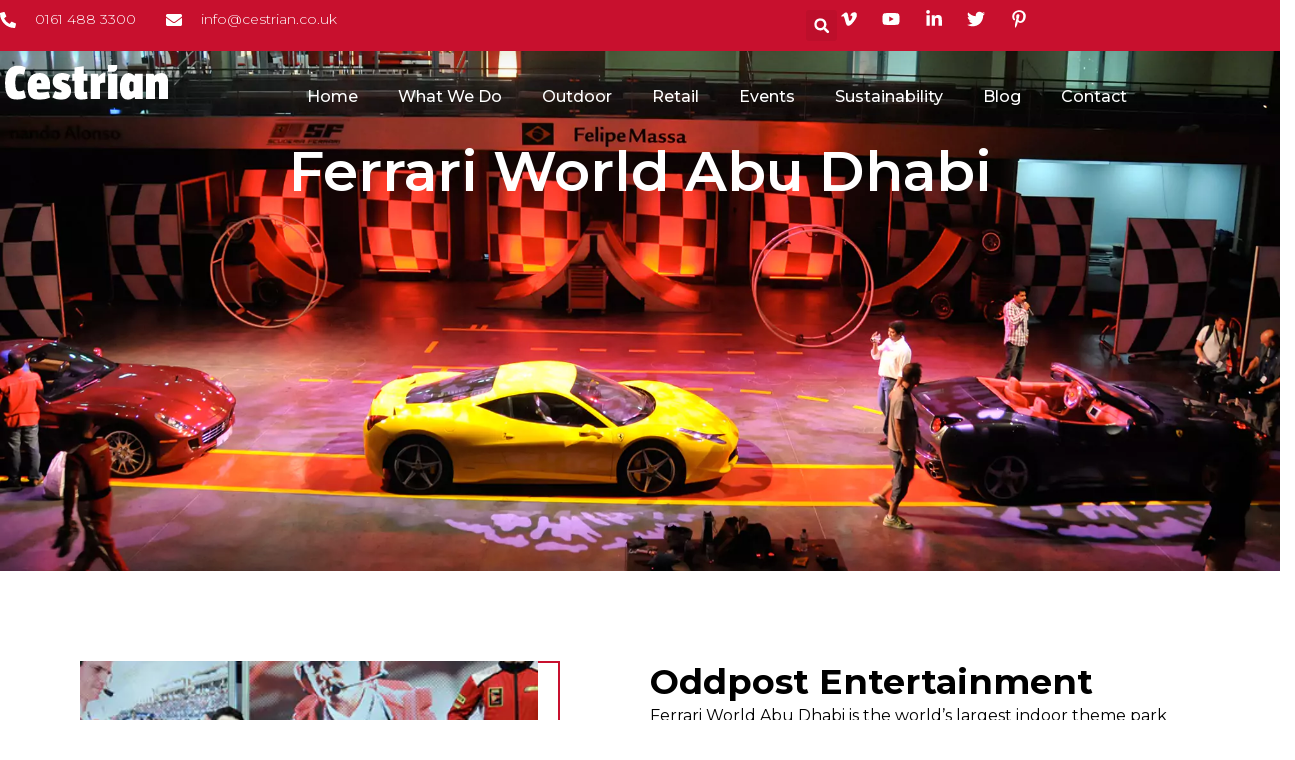

--- FILE ---
content_type: text/css
request_url: https://www.cestrian.co.uk/wp-content/themes/astra-child/ctc-style.css?ver=6.6.2
body_size: 7603
content:
/*
CTC Separate Stylesheet
Updated: 2024-05-22 07:40:59
*/

.sticy_fixed .elementor-element.top_header_sec {
	display: none;
}
.sticy_fixed .elementor-element.midle_header_sec {
    background: #C8102E !important;
}
.elementor-element.midle_header_sec {
	transition: all 1s ;
} 
.elementor-element.header_desktopNavigation ul.uael-nav-menu li.current-menu-item a.uael-menu-item,
.elementor-element.header_desktopNavigation ul.uael-nav-menu li.menu-item a.uael-menu-item:hover {
	 color: #fff !important;
}
.elementor-element.top_header_sec {
	transition: display 2s ease 0s;
}
.sticy_fixed .elementor-element.midle_header_sec {
    top: 0 !important;
    background: #282828;
    box-shadow: 0px 2px 10px rgba(255, 255, 255, 0.5);
}
.sticy_fixed .elementor-element.midle_header_sec>.elementor-element.elementor-element-6e381fec {
    padding-top: 5px;
    padding-bottom: 5px;
}
.sticy_fixed .elementor-element.midle_header_sec .elementor-widget-container img.attachment-full {
    height: 30px;
}
.dialog-widget-content.dialog-lightbox-widget-content a.dialog-close-button.dialog-lightbox-close-button {
    font-size: 40px !important;
    top: 0 !important;
    right: 0 !important;
    background: #C8102E;
    padding: 5px !important;
}
.elementor-element.midle_header_sec .elementor-widget-container img.attachment-full {
	transition: height 2s ease 0s;
}
.elementor-element.midle_header_sec .elementor-widget-container  a {
    line-height: normal;
}
.elementor-element.wedoimgsct1, 
.elementor-element.wedoimgsct2 {
    height: 100%;
}
.elementor-element.wedoimgsct1 img.attachment-full, 
.elementor-element.wedoimgsct2 img.attachment-full {
    height: 100%;
    object-fit: cover;
}
.elementor-element.cstmhoverBlocks {
    position: relative;
	transition: width 2s ease 0s, height 2s ease 0s;
}
.countnumbrTitle h5.elementor-heading-title {
    transition: color 1s ease 0s;
}
.elementor-element.cstmhoverBlocks:hover .countnumbrTitle h5.elementor-heading-title {
    color: rgba(255, 255, 255, 0.4) !important;
}
.elementor-element.cstmhoverBlocks:after {
    position: absolute;
    content: "";
    bottom: 0;
    right: 0;
    width: 0px; 
    height: 0px;
    background: rgba(255, 255, 255, 0.1);
    border-top-left-radius: 100%;
	transition: width 1s ease 0s, height 1s ease 0s;
	opacity: 0;
}
.elementor-element.cstmhoverBlocks:hover:after {
	opacity: 1;
	height: 240px;
	width: 240px; 
}
.elementor-element.mainService_section {
    position: relative;
}
.elementor-element.mainService_section:before {
    position: absolute;
    content: "";
    background: url(/wp-content/uploads/2024/05/background-grid.webp)no-repeat;
    background-size: cover;
    max-width: 70%;
    width: 100%;
}
.servicesSliderHome .carousel-slider__item p.caption {
    font-size: 16px;
    color: #fff;
    font-weight: 500;
    line-height: 1.6;
    text-align: left;
}
.servicesSliderHome .carousel-slider__item {
    position: relative;
    transition: 0.5s;
    box-shadow: 8px 14px 15px -2px rgba(0, 0, 0, .4);
    margin: 0 10px 30px 10px;
	overflow: hidden;
} 
.servicesSliderHome .carousel-slider__item img {
    transition: 0.5s;
    height: 480px !important;
    object-fit: cover;
}
.servicesSliderHome .carousel-slider__item .carousel-slider__caption {
    position: absolute;
    top: 0;
    bottom: 0;
    left: 0;
    right: 0px;
    display: flex;
    flex-direction: column;
    justify-content: space-around;
    align-items: start;
    padding: 30px 20px 60px;
    background: rgba(0, 0, 0, 0.4);
    z-index: 1;
}
.servicesSliderHome .carousel-slider__item .carousel-slider__caption h4.title {
    font-size: 24px;
    font-weight: 600;
    color: #fff;
    text-align: left;
    line-height: normal;
}
.servicesSliderHome .carousel-slider__item a {
	position: relative;
}
.servicesSliderHome .carousel-slider__item a:after {
    position: absolute;
    content: "+";
    bottom: 0;
    right: 0;
    width: 60px;
    height: 60px;
    background: #fff;
    z-index: 11;
    color: #c8102e;
    text-align: center;
    display: inline-flex;
    align-items: center;
    justify-content: center;
    font-size: 40px;
    font-weight: 600;
	transition: width 1s ease 0s, display 1s ease 0s;
}
.servicesSliderHome .carousel-slider .owl-nav button.owl-prev {
    background: #C8102E !important;
    padding: 10px !important;
    width: 50px;
    height: 50px;
}
.servicesSliderHome .owl-nav {
    right: 0;
    position: relative;
    min-height: 60px;
    left: 60px;
    top: 20px;
}
.servicesSliderHome .carousel-slider .owl-nav button.owl-next {
    background: #C8102E !important;
    padding: 10px !important;
    width: 50px;
    height: 50px;
	right: auto;
	left: 15px;
} 
.servicesSliderHome .carousel-slider .owl-nav button:hover {
    background: #000 !important;
}

/*----------Testimonial Section-----------*/
.cstmTestimonialSlider .elementor-main-swiper.swiper {
    margin-left: 0;
    margin-right: 0;
    width: 100% !important;
}
.cstmTestimonialSlider .elementor-testimonial__image {
    width: 100%;
    overflow: hidden;
    position: relative;
}
.cstmTestimonialSlider .elementor-testimonial__image img {
    height: 320px !important;
    object-fit: cover;
}
.cstmTestimonialSlider .elementor-main-swiper .elementor-swiper-button {
    width: 50px;
    height: 50px;
    justify-content: center;
    align-items: center;
    background: rgba(0, 0, 0, 0.5);
}
.cstmTestimonialSlider .elementor-main-swiper .elementor-swiper-button.elementor-swiper-button-prev {
    left: 0;
}
.cstmTestimonialSlider .elementor-main-swiper .elementor-swiper-button.elementor-swiper-button-next {
    right: 0;
}
.cstmTestimonialSlider .swiper-pagination.swiper-pagination-bullets {
    padding-top: 50px !important;
    position: relative;
}
.cstmTestimonialSlider .elementor-swiper .elementor-main-swiper.swiper {
    padding-bottom: 0 !important;
}
p.moretext, p.moretext1, p.moretext2, p.moretext3 {
  display: none;
}
a.moreless-button, a.moreless-button1, a.moreless-button2, a.moreless-button3 {
    font-size: 16px !important;
    font-weight: 600 !important;
    text-decoration: underline !important;
	color: #fff;
} 
.cstmHtmlText {
    position: relative;
    min-height: 220px;
    overflow: hidden;
    display: flex;
    flex-direction: column;
    align-items: center;
    justify-content: center;
} 
.cstmHtmlText p {
    color: #fff;
}
a.moreless-button,
a.moreless-button1,
a.moreless-button2,
a.moreless-button3 {
    color: #fff !important;
}
div#sustainblediscovr:hover a.elementor-button {
    color: #000 !important;
}
.elementor-element.whatdowetext1, 
.elementor-element.whatdowetext2 {
    position: relative;
}

.homeBlogsect2 .uael-post__bg-wrap .uael-post__inner-wrap {
    display: flex;
}
.homeBlogsect2 .uael-post__bg-wrap .uael-post__inner-wrap .uael-post__thumbnail {
    max-width: 220px;
    flex: 0 0 220px;
}
.homeBlogsect2 .uael-post__bg-wrap .uael-post__inner-wrap .uael-post__content-wrap h3.uael-post__title {
    display: block;
    display: -webkit-box;
    max-width: 100%;
    -webkit-line-clamp: 2;
    -webkit-box-orient: vertical;
    overflow: hidden;
    text-overflow: ellipsis;
    margin-bottom: 0;
}
.homeBlogsect2 .uael-post__bg-wrap .uael-post__inner-wrap .uael-post__thumbnail a {
    height: 100%;
    display: inline-flex;
    align-items: center;
    justify-content: center;
}
.homeBlogsect2 .uael-post__bg-wrap .uael-post__inner-wrap .uael-post__thumbnail a img {
    height: 100% !important;
    object-fit: cover !important;
}
.cstmInstagram_sec figure.gallery-item img {
    width: 100%;
}
.homeBlogsect2 span.uael-post__terms, 
.homeBlogsect1 span.uael-post__terms {
    border-radius: 0 !important;
    line-height: 1;
}
.homeBlogsect1 .uael-post__content-wrap h4.uael-post__title {
    display: block;
    display: -webkit-box;
    max-width: 100%;
    -webkit-line-clamp: 1;
    -webkit-box-orient: vertical;
    overflow: hidden;
    text-overflow: ellipsis;
    transition: 0.5s;
    position: relative;
}
.homeBlogsectNew .uael-post__thumbnail img.attachment-full {
    transition: 0.5s;
}
.homeBlogsectNew .uael-post__content-wrap h4.uael-post__title {
    display: block;
    display: -webkit-box;
    max-width: 100%;
    -webkit-line-clamp: 2;
    -webkit-box-orient: vertical;
    overflow: hidden;
    text-overflow: ellipsis;
    transition: 0.5s;
    position: relative;
}
.homeBlogsectNew .uael-post__bg-wrap {
    position: relative;
    transition: 0.5s;
}
.homeBlogsectNew .uael-post__bg-wrap:hover .uael-post__thumbnail img.attachment-full {
    transform: scale(1.1);
}
.homeBlogsectNew .uael-post__bg-wrap:hover .uael-post__content-wrap h4.uael-post__title a,
.homeBlogsectNew .uael-post__bg-wrap:hover .uael-post__content-wrap a.uael-post__read-more {
	color: #C8102E;
}
.elementor-element.homeBlogsectNew  .uael-post__thumbnail {
    aspect-ratio: 1.5;
} 
.elementor-element.homeBlogsectNew .uael-post__thumbnail img.size-full {
    height: 100%;
    object-fit: cover;
} 
/*------------Blog Page-----------*/
.blogPostcstm_sec .elementor-posts article.elementor-post h4.elementor-post__title {
    display: block;
    display: -webkit-box;
    max-width: 100%;
    -webkit-line-clamp: 2;
    -webkit-box-orient: vertical;
    overflow: hidden;
    text-overflow: ellipsis;
    min-height: 70px;
    transition: 0.5s;
    position: relative;
	margin-bottom: 15px;
}
.homeBlogsectNew nav.uael-grid-pagination {
    position: relative;
    display: flex;
    align-items: center;
    justify-content: center;
}
.homeBlogsectNew nav.uael-grid-pagination a.next.page-numbers,
.homeBlogsectNew nav.uael-grid-pagination a.prev.page-numbers {
    background: transparent;
}
.homeBlogsectNew nav.uael-grid-pagination a.page-numbers {
    min-width: 45px;
    min-height: 45px;
    display: inline-flex;
    align-items: center;
    background: #fafafa;
    justify-content: center;
} 
.homeBlogsectNew nav.uael-grid-pagination span.page-numbers.current {
    min-width: 45px;
    min-height: 45px;
    display: inline-flex;
    align-items: center;
    justify-content: center;
}
.homeBlogsectNew nav.uael-grid-pagination span.page-numbers.dots {
    min-height: 45px;
    min-width: 50px;
    color: #000;
    font-size: 30px;
}
.blogPostcstm_sec .elementor-posts article.elementor-post .elementor-post__excerpt {
    display: block;
    display: -webkit-box;
    max-width: 100%;
    -webkit-line-clamp: 5;
    -webkit-box-orient: vertical;
    overflow: hidden;
    text-overflow: ellipsis;
    transition: 0.5s;
    position: relative;
}
.blogPostcstm_sec .elementor-posts article.elementor-post {
    position: relative;
    transition: 0.5s;
}
.blogPostcstm_sec .elementor-posts article.elementor-post:hover h4.elementor-post__title a {
    color: #C8102E;
}
.blogPostcstm_sec .elementor-posts article.elementor-post img.attachment-full {
    transition: 0.5s;
    width: 100%;
	 transform: none !important;
    top: 0 !important;
    left: 0 !important;
}
.blogPostcstm_sec .elementor-posts article.elementor-post:hover img.attachment-full {
    transform: scale(1.1) !important;
    top: 0;
    left: 0;
}
.blogPostcstm_sec .elementor-posts article.elementor-post .elementor-post__meta-data {
    position: relative;
    transition: 0.5s;
    padding-top: 20px;
}
.blogPostcstm_sec .elementor-posts article.elementor-post .elementor-post__meta-data:before {
    position: absolute;
    content: "";
    top: 0;
    height: 2px;
    left: 0;
    right: 0;
    background: linear-gradient( to right, #C8102E 0%, #ffffff00 100% );
}
.single-post a {
    font-size: inherit !important;
    color: #000;
    font-weight: inherit !important;
}
/*---------- What We Do Page --------------*/
.cstmActivetabscd .elementor-tab-title {
    padding-left: 0 !important;
    padding-top: 10px !important;
    padding-bottom: 10px !important;
    position: relative !important;
}
.cstmActivetabscd .elementor-tabs-wrapper {
    border-right: 1px solid #ccc !important;
    position: relative;
}
.cstmActivetabscd  .elementor-tab-content {
    padding-top: 0 !important;
}
.elementor-element.mainsectcestrian,
.elementor-element.cestrianColmnR {
    position: relative;
}
.elementor-element.cestrianColmnR:before {
    content: '';
    width: 270px;
    height: 80%;
    position: absolute;
    top: 0;
    right: 0;
    background-image: url(/wp-content/uploads/2024/05/dot-patternwebp.webp);
    background-repeat: repeat;
    background-position: 0 0;
    opacity: 0.2;
    left: auto;
	-webkit-transform: translateY(-20%);
    transform: translateY(-20%);
}
.elementor-element.retaildescText p a {
    font-size: inherit;
    color: #000;
    font-weight: 500;
    transition: 0.5s;
}
.elementor-element.displydivprod_Inner:hover .elementor-element.displaydiscovrBtnAll .elementor-widget-container {
    background-color: #fff;
}
.elementor-element.displydivprod_Inner:hover .elementor-element.displaydiscovrBtnAll .elementor-widget-container a.elementor-button {
    color: #000;
}
.brandimgBoxes figure.elementor-image-box-img img.attachment-full {
    height: 70px;
    object-fit: contain;
}
.elementor-element.BrandColmns:hover .elementor-element.casestudyBtns a.elementor-button {
    color: #C8102E !important;
}
/*-----------Contact Us-----------*/
.wpcstmFormd form.wpforms-form .wpforms-field input,
.wpcstmFormd form.wpforms-form .wpforms-field textarea {
    border-color: #eee;
    font-size: 16px;
    color: #000;
    outline: none;
    box-shadow: none !important;
}
.wpcstmFormd form.wpforms-form button.cstmbtnsubmit {
    font-size: 16px;
    max-width: 220px;
    width: 100%;
    outline: none !important;
    box-shadow: none !important;
    border: none !important;
}
.wpcstmFormd form.wpforms-form .wpforms-field input::placeholder,
.wpcstmFormd form.wpforms-form .wpforms-field textarea::placeholder {
    color: #000 !important;
}
.wpcstmFormd form.wpforms-form .wpforms-field-row-block label.wpforms-field-sublabel {
    display: none;
}
/*------------ Certification & Associations Page ------------*/
.certificationBoxes .elementor-image-box-content p.elementor-image-box-description a {
    font-size: inherit;
    font-weight: inherit;
    color: #000;
}
.certificationBoxes figure.elementor-image-box-img {
    height: 95px;
    overflow: hidden;
    transition: 0.5s;
}
.certificationBoxes figure.elementor-image-box-img img {
    height: 100%;
    object-fit: contain;
    object-position: left;
}
.AssociationLogoSLider .swiper-slide a {
	font-size: inherit;
}
.AssociationLogoSLider .swiper-slide figure.swiper-slide-inner {
    height: 120px;
    overflow: hidden;
    position: relative;
    border: 1px solid rgba(242, 242, 242, 0.8);
    padding: 20px 10px;
	background: #fff;
}
.AssociationLogoSLider .swiper-slide figure.swiper-slide-inner img.swiper-slide-image {
    height: 100% !important;
    object-fit: contain;
    object-position: center;
}
/*----------- Quation Form---------------*/
.quationForms form.wpforms-form textarea.wpforms-field-medium,
.quationForms form.wpforms-form input.wpforms-field-large {
    width: 100% !important;
    border: 1px solid #eee;
    min-height: 50px !important;
    padding: 10px;
    box-shadow: none !important;
    outline: none !important;
	color: #000;
}
.quationForms form.wpforms-form .choices__inner {
    min-height: 50px !important;
    border: 1px solid #eee !important;
    color: #000;
}
button.wpforms-submit.getquoteBtns {
    max-width: 220px;
    width: 100%;
    transition: 0.5s;
    font-size: 16px !important;
    min-height: 50px;
    background-color: #c8102e !important;
    color: #fff !important;
    font-weight: 500 !important;
}
/*-----------Single Blog Page---------*/
.latestpost_div .elementor-posts-container article.elementor-post {
    position: relative;
    transition: 0.5s;
}
.latestpost_div article.elementor-post:hover h3.elementor-post__title a {
	color: #fff;
}
.latestpost_div article.elementor-post:hover .elementor-post__meta-data span {
	color: #fff;
}
.latestpost_div article.elementor-post h3.elementor-post__title a {
	transition: 0.5s;
}
.postTextDivMain .elementor-widget-container h5 {
    margin-top: 15px;
    margin-bottom: 15px;
}
.postTextDivMain .elementor-widget-container p {
    color: #000;
}
.postTextDivMain .elementor-widget-container h4 {
    margin-top: 15px;
    margin-bottom: 15px;
}
.postTextDivMain .elementor-widget-container ul li:before {
    position: absolute;
    content: "";
    top: 6px;
    left: 0;
    width: 15px;
    height: 15px;
    background: url(/wp-content/uploads/2024/05/list-icons.webp)no-repeat;
    background-size: contain;
}
.postTextDivMain .elementor-widget-container ul {
    list-style: none;
    margin-left: 0;
    margin-bottom: 10px;
} 
.postTextDivMain .elementor-widget-container ul li {
    position: relative;
    padding-left: 30px;
    padding-bottom: 5px;
    color: #000 !important;
    font-family: 'Montserrat';
    line-height: 1.6;
    font-weight: 400;
}
.postTextDivMain .elementor-widget-container ul li.elementor-icon-list-item {
    padding-left: 0;
}
.postTextDivMain .elementor-widget-container ul li.elementor-icon-list-item:before {
    display: none;
}

.blogs_Row {
    position: relative;
    display: flex;
    gap: 2%;
    justify-content: center;
}
.blogsColmn {
    position: relative;
    flex: 0 0 31.33%;
    max-width: 31.33%;
    width: 100%;
}
.elementor_blogs_wrapper {
    position: relative;
    overflow: hidden;
    background: #fff;
    transition: 0.5s;
    padding-bottom: 15px;
    box-shadow: 0px 0px 2px rgba(0, 0, 0, 0.1);
}
figure.blogs_image_box {
    position: relative;
    aspect-ratio: 1.5;
    overflow: hidden;
    transition: 0.5s;
}
.elementor_blogs_wrapper:hover img.blogsimg_icons {
	transform: scale(1.1);
} 
figure.blogs_image_box img.blogsimg_icons {
    height: 100%;
    object-fit: cover;
    width: 100%;
    transition: 0.5s;
}
.blogs_box_content {
    position: relative;
    background: #fafafa;
    margin-left: 15px;
    margin-right: 15px;
    margin-top: -50px;
    padding: 20px;
}
h4.blogs_box_title {
    display: block;
    display: -webkit-box;
    max-width: 100%;
    -webkit-line-clamp: 2;
    -webkit-box-orient: vertical;
    overflow: hidden;
    text-overflow: ellipsis;
    transition: 0.5s;
    position: relative;
    margin-bottom: 15px;
	min-height: 70px;
	text-align: center;
}
.blogs_box_description {
    display: block;
    display: -webkit-box;
    max-width: 100%;
    -webkit-line-clamp: 2;
    -webkit-box-orient: vertical;
    overflow: hidden;
    text-overflow: ellipsis;
    transition: 0.5s;
    position: relative;
    margin-bottom: 15px;
	text-align: center;
}
.blogs_button_st a.elementor_blogs_icon {
    font-size: 18px !important;
    color: #000;
    font-weight: 500 !important;
    transition: 0.5s;
    position: relative;
}
.elementor_blogs_wrapper:hover a.elementor_blogs_icon:hover {
    color: #C8102E !important;
}
.blogs_button_st {
	position: relative;
	text-align: center;
	padding-top: 20px;
}
.elementor_blogs_wrapper:hover a.elementor_blogs_title {
    color: #C8102E !important;
}
/*---------Services Page---------*/
.cstmservicesMain figure.elementor-image-box-img {
    position: relative;
    overflow: hidden;
	margin-bottom: 0 !important;
}
.cstmservicesMain .elementor-image-box-wrapper {
    position: relative;
    transition: 0.5s;
}
.servicesMainDiv {
	position: relative;
    transition: 0.5s;
}
.cstmservicesMain figure.elementor-image-box-img a {
    position: relative;
    transition: 0.5s;
}
.cstmservicesMain figure.elementor-image-box-img img.attachment-full {
    object-fit: cover;
    aspect-ratio: 0.85;
}
.cstmservicesMain:hover figure.elementor-image-box-img img.attachment-full {
    transform: scale(1.1);
}
.cstmservicesMain .elementor-image-box-wrapper .elementor-image-box-content {
    position: absolute;
    top: 0;
    left: 0;
    right: 0;
    display: flex;
    align-items: center;
    justify-content: space-around;
    flex-direction: column;
}
.cstmservicesMain {
    position: relative;
    transition: width 1s ease 0s, height 1s ease 0s;
}
.cstmservicesMain:after {
    position: absolute;
    content: "";
    bottom: 0;
	top: 0;
	left: 0;
    right: 0;
	margin: auto;
    width: 70px;
    height: 70px;
    background: rgba(255, 255, 255, 0.1);
    border-radius: 100%;
	transition: width 0.8s ease 0s, height 0.8s ease 0s, border-radius 0.8s ease 0s;
}
.cstmservicesMain .elementor-image-box-wrapper .elementor-image-box-content h4.elementor-image-box-title {
    position: relative;
    z-index: 11;
}
.cstmservicesMain .elementor-image-box-wrapper  p.elementor-image-box-description {
    z-index: 1;
}
.servicesMainDiv:hover .cstmservicesMain:after {
    width: 100%;
    height: 100%;
	border-radius: 0;
	background: linear-gradient(140deg, rgba(200, 16, 46, 0.8) 50%, rgba(143, 0, 23, 0.8) 100%);
}
.elementor-element.cstmServicesLink {
    background: #fff;
    transition: 0.5s;
}
.cstmservicesMain .elementor-image-box-wrapper .elementor-image-box-content {
    position: absolute;
    top: 0;
    left: 0;
    right: 0;
    display: flex;
    align-items: center;
    justify-content: center;
    flex-direction: column;
    height: 100%;
	background: rgba(0, 0, 0, 0.7); 
    /*background: linear-gradient(140deg, rgba(200, 16, 46, 0.9) 50%, rgba(143, 0, 23, 0.9) 100%);*/
    gap: 50px; 
	padding: 30px;
}
.elementor-element.cstmServicesLink .elementor-icon-wrapper {
    height: 60px;
    display: inline-flex;
    align-items: center;
    justify-content: center;
    width: 60px;
}
.elementor-element.servicesMainDiv {
    box-shadow: 8px 14px 15px -2px rgba(0, 0, 0, .4);
    margin: 0 10px 25px 10px;
    overflow: hidden;
    position: relative;
}
.cstmservicesMain .elementor-image-box-wrapper .elementor-image-box-content h4.elementor-image-box-title a {
    font-size: 26px;
    font-weight: 700;
}
.elementor-element.cstmServicesLink .elementor-icon-box-wrapper {
    position: relative;
   transition: width 0.2s ease 0s, height 0.3s ease 0s;
   width: 60px;
   justify-content: center;
}
.elementor-element.cstmServicesLink .elementor-icon-box-wrapper a {
	transition: width 0.2s ease 0s, height 0.3s ease 0s;
    background: #fff;
    width: 100%;
    overflow: hidden;
    justify-content: center;
    align-items: center;
    height: 60px;
	position: relative;
	display: flex;
} 
.elementor-element.cstmServicesLink {
    position: relative;
    transition: 0.5s;
}
.elementor-element.cstmServicesLink .elementor-icon-box-wrapper .elementor-icon-box-content {
    display: none;
	width: 0;
    transition: display 1s ease 0s, width 1s ease 0s;
}
.elementor-element.servicesMainDiv:hover .elementor-element.cstmServicesLink .elementor-icon-box-content {
	display: block;
}
.elementor-element.cstmServicesLink .elementor-icon-box-wrapper .elementor-icon-box-icon {
    position: relative;
    transition: display 1s ease 0s, width 1s ease 0s;
}
.elementor-element.servicesMainDiv:hover .elementor-element.cstmServicesLink .elementor-icon-box-icon {
    display: none;
	width: 0;
}
.elementor-element.cstmServicesLink .elementor-icon-box-wrapper span.elementor-icon-box-title {
    width: 100%;
    display: block;
    text-align: center;
}
.elementor-element.servicesMainDiv:hover .elementor-element.cstmServicesLink .elementor-icon-box-wrapper {
    width: 130px;
    height: 60px;
}
/*------- Sustainbility Page -----------------*/
.elementor-element.sustainheartimg {
    position: relative;
    transition: 0.5s;
}
.elementor-element.sustainheartimg:before {
    position: absolute;
    content: "";
    top: 0;
    left: 0;
    right: 40px;
    background: url(/wp-content/uploads/2024/05/dot-patternwebp.webp) repeat;
    max-width: 220px;
    width: 100%;
    height: 100%;
    margin: auto;
    opacity: 0.2;
}
.elementor-element.sustainheartimg>.elementor-widget-container {
    position: relative;
    z-index: 1;
}
.elementor-element.wildcolmntext p a{
    font-size: inherit;
    color: #000;
    font-weight: 500;
}
.elementor-element.togeathercoltext p a{
    font-size: inherit;
    color: #000;
	font-weight: 700;
}
.elementor-kit-11 a {
    font-size: inherit;
}
.elementor-element.togeatherSection {
    position: relative;
}
.elementor-element.togeatherSection:before {
    position: absolute;
    content: "";
    top: 0;
    bottom: 0;
    left: 0;
    right: 0;
    background: url(/wp-content/uploads/2024/05/green-world-preview.webp)no-repeat;
    background-position: center bottom;
    opacity: 0.1;
}

/*--------Services Detail Page---------*/
.elementor-element.cstmServicesPost .uael-post__inner-wrap {
    position: relative;
    transition: 0.5s;
}
.servicecatgorysct ul.elementor_services_list_items li a {
    background: linear-gradient(90deg, transparent 0%, #F4F4F4 0%);
    border-style: solid;
    border-width: 0 0 0 5px;
    border-color: #e8e8e8;
    padding: 10px 25px 10px;
    position: relative;
    background-size: 100%;
    background-repeat: no-repeat;
    background-position: 150%;
    transition: all .6s ease-out;
	font-size: 16px;
	font-weight: 500;
	display: block;
	color: #000;
}
.servicecatgorysct ul.elementor_services_list_items li a span {
    position: relative;
	display: block !important;
    display: -webkit-box !important;
    max-width: 100%;
    -webkit-line-clamp: 1;
    -webkit-box-orient: vertical;
    overflow: hidden;
    text-overflow: ellipsis;
}
.servicecatgorysct ul.elementor_services_list_items li a:hover {
    background-color: #1e1e1e;
    border-color: #C8102E;
	color: #fff;
	background-size: 0;
}
.cstmdetailservicesText p a {
    font-size: 16px;
    color: #000;
    position: relative;
    transition: 0.5s;
}
.cstmlistAncor .elementor-widget-container a {
    font-size: inherit;
    color: #000;
    font-weight: 500;
}
ul.elementor_services_list_items {
    position: relative;
    display: flex;
    flex-direction: column;
    margin-left: 0;
    gap: 5px;
    list-style: none;
}
.cstmdetailservicesText h2, 
.cstmdetailservicesText h3, 
.cstmdetailservicesText h4,
.cstmdetailservicesText h5 {
    color: #000;
    position: relative;
    margin-bottom: 20px;
    line-height: normal;
}
.cstmDetail_listing {
    position: relative;
    display: flex;
    align-items: start;
    gap: 15px;
    flex-wrap: wrap;
}
.detailServices_content ul {
    list-style: none;
    margin-left: 0;
    display: flex;
    gap: 2%;
    position: relative;
    flex-wrap: wrap;
    margin-bottom: 0;
}
.detail_static_video {
    position: relative;
    padding: 20px 0;
}
.detailServices_content ul li a {
    color: #000;
    font-size: 16px;
    position: relative;
    transition: 0.5s;
}
.detailServices_content ul li {
    position: relative;
    background: url(/wp-content/uploads/2024/05/list-icons.webp)no-repeat;
    background-size: 15px;
    background-position: 0px 8px;
    padding-left: 30px;
    flex: 0 0 49%;
    max-width: 49%;
    width: 100%;
    margin-bottom: 5px;
}
.detailServices_content h5 {
    color: #000;
    margin-bottom: 15px;
}
.detail_innr_image,
.detail_innr_image1 {
    position: relative;
    width: 100%;
    box-shadow: 0px 0px 3px rgba(0, 0, 0, 0.1);
    margin: 25px 0;
}
.detail_innr_image2 {
    position: relative;
    margin-bottom: 30px;
}
.single-services_post a {
    font-size: inherit;
    color: #000;
    font-weight: 400;
}

.servicesRow1 {
    position: relative;
    display: flex;
    gap: 25px 2%;
    flex-wrap: wrap;
    justify-content: center;
}
.detail_services1 {
    position: relative;
    flex: 0 0 32%;
    max-width: 32%;
}
.elementor_box_serviceText {
    position: relative;
    z-index: 11;
}
.elementor_box_serviceText p {
    display: block;
    display: -webkit-box;
    max-width: 100%;
    margin: 0;
    -webkit-line-clamp: 2;
    -webkit-box-orient: vertical;
    overflow: hidden;
    text-overflow: ellipsis;
    color: #fff;
}
.elementor_image_box_wrapper1 a {
	font-size: inherit;
}
.elementor_image_box_wrapper1 {
    position: relative;
    transition: 0.5s;
    overflow: hidden;
}
.elementor_box_icon1 a.elementor_icon1 {
    font-size: inherit;
	font-weight: 600;
}
a.elementor_icon1 svg.e-fas-plus {
    width: 30px;
    height: 30px;
    color: #C8102E;
    fill: #C8102E;
}
figure.elementor_image_box1 {
    position: relative;
    aspect-ratio: 0.8;
    background: #f2f2f2;
    overflow: hidden;
}
figure.elementor_image_box1 img.cstmServices_img1 {
    height: 100%;
    object-fit: cover;
}
.elementor_box_content1 {
    position: absolute;
    top: 0;
    left: 0;
    right: 0;
    display: flex;
    align-items: center;
    justify-content: center;
    flex-direction: column;
    height: 100%;
    background: rgba(0, 0, 0, 0.7);
    gap: 50px;
    padding: 30px;
    text-align: center;
}
.elementor_box_icon1 {
    position: absolute;
    bottom: 0;
    right: 0;
	width: 60px;
	transition: width 0.2s ease 0s, height 0.3s ease 0s;
}
.elementor_box_icon1 a.elementor_icon1 {
    position: relative;
    background: #fff;
    width: 100%;
    height: 60px;
    display: inline-flex;
    align-items: center;
    justify-content: center;
    transition: width 0.2s ease 0s, height 0.3s ease 0s;
    z-index: 11;
}

.elementor_image_box_wrapper1:after {
    position: absolute;
    content: "";
    bottom: 0;
    top: 0;
    left: 0;
    right: 0;
    margin: auto;
    width: 70px;
    height: 70px;
    background: rgba(255, 255, 255, 0.1);
    border-radius: 100%;
    transition: width 0.8s ease 0s, height 0.8s ease 0s, border-radius 0.8s ease 0s;
    z-index: 1;
}
.elementor_image_box_wrapper1:hover:after {
    width: 100%;
    height: 100%;
    border-radius: 0;
    background: linear-gradient(140deg, rgba(200, 16, 46, 0.8) 50%, rgba(143, 0, 23, 0.8) 100%);
}
h4.elementor_title1 {
    position: relative;
    z-index: 11;
	color: #fff;
}
.elementor_image_box_wrapper1:hover a.elementor_icon1 svg.e-fas-plus {
    display: none;
	width: 0;
}
.elementor_image_box_wrapper1:hover .elementor_box_icon1 {
    height: 60px;
	width: 120px;
}
.elementor_image_box_wrapper1:hover span.relatedLernBtns {
    width: 120px;
	display: block;
}
.elementor_image_box_wrapper1 span.relatedLernBtns {
    width: 0px;
	transition: width 0.3s ease 0s, display 0.3s ease 0s;
}
button.load-more-services-posts {
    background-color: #c8102e !important;
    letter-spacing: 0;
    text-transform: capitalize;
    max-width: 220px;
    width: 100%;
    margin: 50px auto 0;
    display: block;
    transition: 0.5s;
    color: #fff;
    opacity: 1;
}
button.load-more-services-posts:hover {
    background-color: #000 !important;
	color: #fff;
}
/*-------- Related Services Detail -------*/
.relatedRow {
    position: relative;
    display: flex;
    gap: 2%;
}
.detail_services {
    position: relative;
    flex: 0 0 32%;
    max-width: 32%;
}
.elementor_image_box_wrapper a {
	font-size: inherit;
}
.elementor_image_box_wrapper {
    position: relative;
    transition: 0.5s;
    overflow: hidden;
}
.elementor_box_icon a.elementor_icon {
    font-size: inherit;
}
a.elementor_icon svg.e-fas-plus {
    width: 30px;
    height: 30px;
    color: #C8102E;
    fill: #C8102E;
}
figure.elementor_image_box {
    position: relative;
    aspect-ratio: 0.8;
    background: #f2f2f2;
    overflow: hidden;
}
figure.elementor_image_box img.cstmServices_img {
    height: 100%;
    object-fit: cover;
}
.elementor_box_content {
    position: absolute;
    top: 0;
    left: 0;
    right: 0;
    display: flex;
    align-items: center;
    justify-content: center;
    flex-direction: column;
    height: 100%;
    background: rgba(0, 0, 0, 0.7);
    gap: 50px;
    padding: 30px;
    text-align: center;
}
.elementor_box_icon {
    position: absolute;
    bottom: 0;
    right: 0;
    width: 60px;
	transition: width 0.2s ease 0s, height 0.3s ease 0s;
}
.elementor_box_icon a.elementor_icon {
	position: relative;
    background: #fff;
    width: 100%;
    height: 60px;
    display: inline-flex;
    align-items: center;
    justify-content: center;
    transition: width 0.2s ease 0s, height 0.3s ease 0s;
    z-index: 11;
	font-weight: 600;
}
.elementor_image_box_wrapper:after {
    position: absolute;
    content: "";
    bottom: 0;
    top: 0;
    left: 0;
    right: 0;
    margin: auto;
    width: 70px;
    height: 70px;
    background: rgba(255, 255, 255, 0.1);
    border-radius: 100%;
    transition: width 0.8s ease 0s, height 0.8s ease 0s, border-radius 0.8s ease 0s;
    z-index: 1;
}
.elementor_image_box_wrapper:hover:after {
    width: 100%;
    height: 100%;
    border-radius: 0;
    background: linear-gradient(140deg, rgba(200, 16, 46, 0.8) 50%, rgba(143, 0, 23, 0.8) 100%);
}
h4.elementor_title {
    position: relative;
    z-index: 11;
	color: #fff;
}
h4.elementor_title1 a.elementor_title_a {
    font-size: inherit;
    font-weight: inherit;
    color: inherit;
}
h4.elementor_title a.elementor_title_a {
    font-size: inherit;
    font-weight: inherit;
    color: inherit;
}
.elementor_image_box_wrapper:hover a.elementor_icon svg.e-fas-plus {
    display: none;
}
.elementor_image_box_wrapper:hover .elementor_box_icon {
	width: 140px;
}
.elementor_image_box_wrapper:hover span.relatedLernBtns {
    width: 140px;
	display: block;
}
span.relatedLernBtns {
    position: relative;
    transition: width 0.2s ease 0s, display 0.3s ease 0s;
    background: #fff;
    overflow: hidden;
    color: #C8102E;
	width: 0;
	display: none;
	text-align: center;
}
/*----------Techonology Page------------*/
.elementor-element.technolgyImg {
    position: relative;
    aspect-ratio: 1.6;
}
.elementor-element.technolgyImg .elementor-widget-container {
    position: relative;
    overflow: hidden;
    transition: 0.5s;
}
.elementor-element.technolgyImg .elementor-widget-container img {
    transition: 0.5s;
}
.elementor-element.technolgyImg .elementor-widget-container:before {
    position: absolute;
    content: "";
    top: 0;
    bottom: 0;
    left: 0;
    right: 0;
    background: rgba(0, 0, 0, 0.3);
	transition: background 1s ease 0s;
	z-index: 1;
}
.elementor-element.technologyDv:hover .technolgyImg .elementor-widget-container:before {
    background: rgba(0, 0, 0, 0.5);
}
.elementor-element.technologyDv {
    position: relative;
    transition: 0.5s;
}
.elementor-element.technologyDv:hover .technolgyImg .elementor-widget-container img {
    transform: scale(1.1);
}
.elementor-element.technologyDv:hover .elementor-flip-box .elementor-flip-box__layer.elementor-flip-box__front {
    transform: rotateX(0) rotateY(180deg);
}
.elementor-element.technologyDv:hover .elementor-flip-box .elementor-flip-box__layer.elementor-flip-box__back {
    transform: none;
}
/*-----------Events-------------*/
.cstmTestieventSlider .elementor-testimonial__footer {
    margin-bottom: 20px !important;
}
.cstmTestieventSlider .elementor-testimonial__image img {
    height: 40px !important;
    object-fit: contain !important;
}
.cstmTestieventSlider .swiper-pagination.swiper-pagination-bullets {
    position: relative;
    padding-top: 65px;
}
.studyblockImg .elementor-widget-container {
    position: relative;
    transition: 0.5s;
	overflow: hidden;
}
.studyblockImg .elementor-widget-container img {
    transition: 0.5s;
}
.studyblockImg .elementor-widget-container img:hover {
    transform: scale(1.1);
}
.eventservicesBox:hover h4.elementor-icon-box-title {
    color: #fff !important;
}
.eventservicesBox:hover p.elementor-icon-box-description {
    color: #fff !important;
}
.eventservicesBox:hover .elementor-icon-box-wrapper .elementor-icon {
    color: #fff !important;
    fill: #fff !important;
    border-color: #fff !important;
} 
/*--------- Retail Page -------*/
.cstmretailHtmlText {
    position: relative;
    min-height: 330px;
    overflow: hidden;
    display: flex;
    flex-direction: column;
    align-items: center;
    justify-content: center;
}
.cstmTestieventSlider .elementor-main-swiper.swiper {
    padding-bottom: 0 !important;
}
.outdoorHtmlText {
    position: relative;
    min-height: 210px;
    overflow: hidden;
    display: flex;
    flex-direction: column;
    align-items: center;
    justify-content: center;
}
.outdoorHtmlText p, .cstmretailHtmlText p {
    color: #fff;
}
.cstmcookiespolicy  p a {
    font-weight: 400 !important;
}
.cstmservicesMain .elementor-image-box-wrapper .elementor-image-box-content {
    gap: 10px;
}
.cstmservicesMain .elementor-image-box-wrapper .elementor-image-box-content h4.elementor-image-box-title {
    margin-bottom: 10px;
} 
/*----------------Our Work Detail----------------*/
.elementor-element.imgbordersd {
    position: relative;
}
.ourWork_Row {
    position: relative;
    display: flex;
    gap: 2%;
}
.ourWorkColmn {
    position: relative;
    flex: 0 0 32%;
    max-width: 32%;
    width: 100%;
}
.elementor_work_wrapper {
    box-shadow: 0px 0px 4px 0px rgba(0, 0, 0, 0.14);
    position: relative;
    padding: 30px;
    overflow: hidden;
    transition: 0.5s;
	height: 100%;
}
h4.work_box_title {
    color: #000;
    position: relative;
    display: block;
    display: -webkit-box;
    max-width: 100%;
    margin: 0 auto 15px;
    -webkit-line-clamp: 1;
    -webkit-box-orient: vertical;
    overflow: hidden;
    text-overflow: ellipsis;
}
.work_box_content p {
    display: block;
    display: -webkit-box;
    max-width: 100%;
    margin: 0 0 15px;
    -webkit-line-clamp: 2;
    -webkit-box-orient: vertical;
    overflow: hidden;
    text-overflow: ellipsis;
    color: #000;
}
a.elementor_work_icon {
    font-size: 18px !important;
    font-weight: 600 !important;
    text-decoration: underline !important;
    position: relative;
    transition: 0.5s;
    color: #000 !important;
}
a.elementor_work_icon:hover {
    color: #C8102E !important; 
}
.work_box_content {
    position: relative;
    text-align: left;
    color: #000;
}
figure.work_image_box {
    max-width: 100%;
    margin-bottom: 25px !important;
    width: 100%;
	height: 180px;
}
img.workimg_icons.wp-post-image {
    height: 100%;
    object-fit: cover;
}
.solutionTitlesdescr p a, 
.displayTitlesdescr p a {
    color: #fff;
    font-weight: 600;
}
/*---------Modren Slavery Page----------*/
.elementor-element.policyWidget_img {
    position: relative;
}
.elementor-element.policyWidget_img:before {
    position: absolute;
    content: "";
    top: 40px;
    left: 0;
    border: 2px solid #c8102e;
    right: 40px;
    bottom: 0;
}
.elementor-element.policyWidget_img .elementor-widget-container {
    position: relative;
}
/*--------- displayunits Pages -------------*/
.displayunitsTitleLike h4.elementor-heading-title {
    display: block;
    display: -webkit-box;
    max-width: 100%;
    margin: 0;
    -webkit-line-clamp: 2;
    -webkit-box-orient: vertical;
    overflow: hidden;
    text-overflow: ellipsis;
    color: #fff;
}

/*----------News Detail Page----------*/

.single-news_post a {
    font-size: inherit !important;
    color: #000;
    font-weight: inherit !important;
}
.news_Row {
    position: relative;
    display: flex;
    gap: 2%;
    justify-content: center;
}
.newsColmn {
    position: relative;
    flex: 0 0 31.33%;
    max-width: 31.33%;
    width: 100%;
}
.elementor_news_wrapper {
    position: relative;
    overflow: hidden;
    background: #fff;
    transition: 0.5s;
    padding-bottom: 15px;
    box-shadow: 0px 0px 2px rgba(0, 0, 0, 0.1);
}
figure.news_image_box {
    position: relative;
    aspect-ratio: 1.5;
    overflow: hidden;
    transition: 0.5s;
}
.elementor_news_wrapper:hover img.newsimg_icons {
	transform: scale(1.1);
} 
figure.news_image_box img.newsimg_icons {
    height: 100%;
    object-fit: cover;
    width: 100%;
    transition: 0.5s;
}
.news_box_content {
    position: relative;
    background: #fafafa;
    margin-left: 15px;
    margin-right: 15px;
    margin-top: -50px;
    padding: 20px;
}
h4.news_box_title {
    display: block;
    display: -webkit-box;
    max-width: 100%;
    -webkit-line-clamp: 2;
    -webkit-box-orient: vertical;
    overflow: hidden;
    text-overflow: ellipsis;
    transition: 0.5s;
    position: relative;
    margin-bottom: 15px;
	text-align: center;
	min-height: 70px;
}
.news_box_description {
    display: block;
    display: -webkit-box;
    max-width: 100%;
    -webkit-line-clamp: 2;
    -webkit-box-orient: vertical;
    overflow: hidden;
    text-overflow: ellipsis;
    transition: 0.5s;
    position: relative;
    margin-bottom: 15px;
	text-align: center;
}
.news_button_st a.elementor_news_icon {
    font-size: 18px !important;
    color: #000;
    font-weight: 500 !important;
    transition: 0.5s;
    position: relative;
}
.elementor_news_wrapper:hover a.elementor_news_icon:hover {
    color: #C8102E !important;
}
.elementor_news_wrapper:hover a.elementor_news_title {
    color: #C8102E !important;
}
.news_button_st {
	position: relative;
	text-align: center;
	padding-top: 20px;
} 
/*------Team page-------*/
.elementor-element.retailTealMember .elementor-widget-container {
    background: #f9fafa;
} 
.retailTealMember .elementor-widget-container .elementor-cta__content {
    min-height: 175px;
    align-content: start;
}
.elementor-element.retailTealMember {
    margin-bottom: 25px !important;
}
.elementor-kit-11 a:focus {
	outline: none;
}
/*-----------Job Details-----------*/
.elementor-element.jobdetailColmnR:before {
    content: '';
    width: 270px;
    height: 80%;
    position: absolute;
    top: 0;
    right: 0;
    background-image: url(/wp-content/uploads/2024/05/dot-patternwebp.webp);
    background-repeat: repeat;
    background-position: 0 0;
    opacity: 0.2;
    left: auto;
    -webkit-transform: translateY(-10%);
    transform: translateY(-10%);
}
.elementor-element.gatcontactBtns  a.elementor-button, 
.elementor-element.discovrBtnAll a.elementor-button, 
.elementor-element.displaydiscovrBtnAll  a.elementor-button,
.elementor-element.blogviewBtnAll a.elementor-button {
    width: 100%;
} 
.elementor-element.popularArticlemenu .uael-nav-menu__toggle.elementor-clickable {
    border: 1px solid #f2f2f2;
    width: 100%;
    padding: 15px 0;
} 
.elementor-element.requestQuoteBtns a.elementor-button {
    width: 100%;
} 
.elementor-element.popularArticlemenu ul.uael-nav-menu li.menu-item {
    padding-left: 0;
    padding-bottom: 0;
} 
.elementor-element.popularArticlemenu ul.uael-nav-menu li.menu-item:before {
	display: none;
}  
ul.cstm-acf-tab-list {
    position: relative;
    margin-left: 0;
    list-style: none;
}
ul.cstm-acf-tab-list li {
    position: relative;
    padding-left: 30px;
} 
ul.cstm-acf-tab-list li:before {
    position: absolute;
    content: "";
    top: 6px;
    left: 0;
    right: 0;
    background: url(/wp-content/uploads/2024/05/list-icons.webp)no-repeat;
    background-size: contain;
    width: 15px;
    height: 15px;
}
/*--------Popup Video---------*/
body.cstm-elementor-popup-open {
    overflow: hidden;
} 
.homevideobannersdf .dialog-widget-content .dialog-message.dialog-lightbox-message .elementor-location-popup {
    height: 100%;
    width: 100%;
} 
.elementor-element.heropopupVideo {
    height: 100%;
}
.elementor-element.heropopupVideo .elementor-element {
    height: 100%;
}
.elementor-element.heropopupVideo .elementor-wrapper.elementor-open-inline {
    height: 100%;
    width: 100%;
}  

/*--------Media Query-------*/
@media only screen and (max-width:1440px) {
.servicesSliderHome .carousel-slider__item img {
    height: 380px !important;
}
.servicesSliderHome .owl-nav {
    width: 50%;
}	
}
@media only screen and (max-width:1340px) {
.homeBlogsect2 h4.uael-post__title, .homeBlogsect1 h4.uael-post__title {
    font-size: 20px;
    margin-bottom: 0 !important;
}
.homeBlogsect1 .uael-post__separator-wrap, .homeBlogsect2 .uael-post__separator-wrap {
    margin-bottom: 10px !important;
}
.homeBlogsect1 .uael-post__inner-wrap .uael-post__content-wrap {
    padding: 15px !important;
}
.homeBlogsect1 .uael-post__inner-wrap .uael-post__content-wrap .uael-post__excerpt {
    margin-bottom: 0 !important;
}
.cstmservicesMain .elementor-image-box-wrapper .elementor-image-box-content {
	padding: 20px;
}	
}
@media only screen and (max-width:1280px) {
.elementor-element.whatdowetext2:after, 
.elementor-element.whatdowetext1:after	{
    width: 50px;
    height: 50px;
}
	
}
@media only screen and (max-width:1024px) {
.header_mobileNavigation ul.uael-nav-menu li.menu-item a {
    border-bottom: 1px solid rgba(255, 255, 255, 0.2);
}
.header_mobileNavigation .uael-side.uael-flyout-right .elementor-clickable.uael-flyout-close {
    top: 20px;
    right: 20px;
}
.servicesSliderHome .carousel-slider__item a:after {
    width: 50px;
    height: 50px;
    font-size: 35px;
}
.elementor-element.servicesMainDiv {
    margin: 0 10px 15px 10px;
}
.cstmservicesMain .elementor-image-box-wrapper .elementor-image-box-content h4.elementor-image-box-title a {
    font-size: 24px;
}
.cstmTestieventSlider .swiper-pagination.swiper-pagination-bullets {
    position: relative;
    padding-top: 30px;
}
.elementor-element.cestrianColmnR:before {
	-webkit-transform: translateY(-10%);
    transform: translateY(-10%);
}
.elementor-element.sustainheartimg:before {
	margin-left: 0;
}
.elementor-element.policyWidget_img:before {
    top: 20px;
    right: 20px;
}
a.elementor_work_icon {
    font-size: 16px !important;
}
.elementor_work_wrapper {
    padding: 20px;
}
.detail_services1 {
    flex: 0 0 49%;
    max-width: 49%;
}
.servicesRow1 {
    gap: 20px 2%;
}
h4.blogs_box_title {
    min-height: 55px;
}
h4.news_box_title {
	min-height: 55px;
}
	
}
@media only screen and (max-width:991px) {
.elementor-element.whatdowetext2:after, 
.elementor-element.whatdowetext1:after	{
    display: none;
}
.detail_static_video iframe {
    height: 320px !important;
}	
}
@media only screen and (max-width:767px) {
.homeBlogsect2 .uael-post__bg-wrap .uael-post__inner-wrap {
    display: flex;
    flex-direction: column;
    gap: 10px;
}
.homeBlogsect2 .uael-post__bg-wrap .uael-post__inner-wrap .uael-post__thumbnail {
    max-width: 100%;
    flex: 0 0 100%;
}
.servicesSliderHome .owl-nav {
    left: 0px;
}
.servicesSliderHome .carousel-slider__item a:after {
    width: 40px;
    height: 40px;
    font-size: 30px;
}
.cstmTestimonialSlider .swiper-wrapper .swiper-slide {
    padding: 20px !important;
}
.cstmTestimonialSlider .elementor-testimonial__image img {
    height: 260px !important;
}
.servicesSliderHome .carousel-slider .owl-nav button.owl-prev {
    left: 10px !important;
}
.servicesSliderHome .carousel-slider .owl-nav button.owl-next {
    left: 75px;
}
.servicesSliderHome .owl-nav {
    width: 100%;
}
.cstmHtmlText {
    justify-content: start;
}
.elementor-element.servicesMainDiv {
    margin: 0 0px 25px 0px;
} 
.elementor-element.cstmServicesLink .elementor-icon-box-wrapper {
    width: 150px;
    display: flex !important;
}
.elementor-element.cstmServicesLink .elementor-icon-box-wrapper a {
    height: 50px;
}
.elementor-element.cstmServicesLink .elementor-icon-box-wrapper .elementor-icon-box-content {
    display: block;
}
.elementor-element.cstmServicesLink .elementor-icon-box-wrapper .elementor-icon-box-icon {
    display: none;
    align-items: center;
    justify-content: center;
}
.elementor-element.servicesMainDiv:hover .elementor-element.cstmServicesLink .elementor-icon-box-content {
    display: none;
}
.elementor-element.servicesMainDiv:hover .elementor-element.cstmServicesLink .elementor-icon-box-icon {
    display: inline-flex;
    width: auto;
}
.elementor-element.servicesMainDiv:hover .elementor-element.cstmServicesLink .elementor-icon-box-wrapper {
    width: 50px;
    height: 50px;
}
.elementor-element.cestrianColmnR:before {
	display: none;
}
.cstmActivetabscd  .elementor-tab-content {
    padding-right: 0 !important;
    padding-left: 0 !important;
}
.wpcstmFormd form.wpforms-form .wpforms-field {
    width: 100%;
    margin-left: 0;
    padding: 0;
    margin-bottom: 15px;
}
.wpcstmFormd form.wpforms-form .wpforms-field-row {
    flex-direction: column;
}
.wpcstmFormd form.wpforms-form .wpforms-field-row .wpforms-first.wpforms-one-half {
    margin-bottom: 15px;
}
.wpcstmFormd form.wpforms-form .wpforms-field-row .wpforms-field-row-block {
    padding: 0;
	width: 100%;
}
.wpcstmFormd form.wpforms-form button.cstmbtnsubmit {
    max-width: 100%;
    margin-top: 15px;
}
.detailServices_content ul {
    flex-direction: column;
}
.detailServices_content ul li {
    flex: 0 0 100%;
    max-width: 100%;
}
.relatedRow {
    flex-direction: column;
    gap: 25px;
}
.detail_services {
    position: relative;
    flex: 0 0 100%;
    max-width: 100%;
}
button.wpforms-submit.getquoteBtns {
    max-width: 100%;
}
.ourWork_Row {
    gap: 25px;
    flex-direction: column;
}
.ourWorkColmn {
    flex: 0 0 100%;
    max-width: 100%;
}
.news_Row {
    flex-direction: column;
    gap: 25px;
	padding: 0 4px;
}
.newsColmn {
    flex: 0 0 100%;
    max-width: 100%;
}
.blogs_Row {
    flex-direction: column;
    gap: 25px;
	padding: 0 4px;
}
.blogsColmn {
    flex: 0 0 100%;
    max-width: 100%;
}
h4.blogs_box_title {
    min-height: inherit;
}
h4.news_box_title {
	min-height: inherit;
}
.elementor-element.discovrBtnAll a.elementor-button, 
.elementor-element.displaydiscovrBtnAll  a.elementor-button,
.elementor-element.blogviewBtnAll a.elementor-button {
    width: 100%;
} 
.elementor-element.technologyDv .elementor-flip-box__layer__inner a.elementor-flip-box__button {
    width: 100%;
}
.elementor_image_box_wrapper1 span.relatedLernBtns {
    width: 130px;
    display: block;
}
.elementor_image_box_wrapper1 a.elementor_icon1 svg.e-fas-plus {
    display: none;
    width: 0;
}
.elementor_box_icon1 {
    width: 130px;
}
.cstmActivetabscd .elementor-tabs .elementor-tab-title.elementor-tab-mobile-title {
    background: #f2f2f2;
    padding-left: 10px !important;
    padding-right: 10px;
    position: relative;
	transition: 0.5s;
	margin: 5px 0;
} 
.cstmActivetabscd .elementor-tabs .elementor-tab-mobile-title.elementor-active {
    background: #C8102E;
    color: #fff !important;
} 
.cstmActivetabscd .elementor-tabs .elementor-tab-content {
    padding-top: 5px !important;
}
  	
}
@media only screen and (max-width:630px) {
.detail_services1 {
    flex: 0 0 100%;
    max-width: 100%;
}
.servicesRow1 {
    gap: 20px;
}	 
}
@media only screen and (max-width:575px) {
.homeBlogsectNew nav.uael-grid-pagination a.page-numbers {
    min-width: 30px;
    min-height: 30px;
	margin-right: 2px !important;
} 
.homeBlogsectNew nav.uael-grid-pagination a.prev.page-numbers, 
.homeBlogsectNew nav.uael-grid-pagination a.next.page-numbers {
    font-size: 0 !important;
    position: relative;
	min-width: 20px;
	margin-right: 3px !important;
} 
.homeBlogsectNew nav.uael-grid-pagination span.page-numbers.current {
    min-width: 30px;
    min-height: 30px;
	margin-right: 3px !important;
	line-height: normal;
} 
.homeBlogsectNew nav.uael-grid-pagination a.prev.page-numbers:before {
    position: absolute;
    content: "«";
    top: 0;
    bottom: 0;
    left: 0;
    right: 0;
    font-size: 20px;
    display: flex;
    align-items: center;
    justify-content: center;
} 
.homeBlogsectNew nav.uael-grid-pagination a.next.page-numbers:after {
    position: absolute;
    content: "»";
    top: 0;
    bottom: 0;
    left: 0;
    right: 0;
    font-size: 20px;
    display: flex;
    align-items: center;
    justify-content: center;
}
.homeBlogsectNew nav.uael-grid-pagination span.page-numbers.dots {
    min-height: 35px;
    min-width: 30px;
    font-size: 24px;
}	 
}
@media only screen and (max-width:479px) {
.cstmInstagram_sec figure.gallery-item {
    max-width: 50% !important;
}
}


--- FILE ---
content_type: text/css
request_url: https://www.cestrian.co.uk/wp-content/uploads/elementor/css/post-11.css?ver=1726134115
body_size: 588
content:
.elementor-kit-11{--e-global-color-primary:#6EC1E4;--e-global-color-secondary:#54595F;--e-global-color-text:#7A7A7A;--e-global-color-accent:#61CE70;--e-global-typography-primary-font-family:"Montserrat";--e-global-typography-primary-font-weight:600;--e-global-typography-secondary-font-family:"Montserrat";--e-global-typography-secondary-font-weight:400;--e-global-typography-text-font-family:"Montserrat";--e-global-typography-text-font-weight:400;--e-global-typography-accent-font-family:"Montserrat";--e-global-typography-accent-font-weight:500;font-family:"Montserrat", Sans-serif;font-size:16px;font-weight:400;line-height:1.6em;}.elementor-kit-11 a{color:#000000;font-family:"Montserrat", Sans-serif;font-size:16px;font-weight:400;line-height:1.4em;}.elementor-kit-11 h2{font-family:"Montserrat", Sans-serif;font-size:45px;}.elementor-kit-11 h3{font-family:"Montserrat", Sans-serif;font-size:35px;line-height:1.4em;}.elementor-kit-11 h4{font-family:"Montserrat", Sans-serif;font-size:25px;font-weight:600;line-height:1.4em;}.elementor-kit-11 h5{font-family:"Montserrat", Sans-serif;font-size:18px;font-weight:600;line-height:1.3em;}.elementor-kit-11 button,.elementor-kit-11 input[type="button"],.elementor-kit-11 input[type="submit"],.elementor-kit-11 .elementor-button{font-family:"Montserrat", Sans-serif;font-size:16px;font-weight:500;line-height:1.5em;background-color:#2A2A2A00;border-radius:0px 0px 0px 0px;}.elementor-section.elementor-section-boxed > .elementor-container{max-width:1140px;}.e-con{--container-max-width:1140px;}.elementor-widget:not(:last-child){margin-block-end:20px;}.elementor-element{--widgets-spacing:20px 20px;}{}h1.entry-title{display:var(--page-title-display);}.elementor-kit-11 e-page-transition{background-color:#FFBC7D;}@media(max-width:1024px){.elementor-kit-11 h2{font-size:38px;}.elementor-kit-11 h3{font-size:28px;}.elementor-kit-11 h4{font-size:20px;}.elementor-kit-11 h5{font-size:17px;}.elementor-section.elementor-section-boxed > .elementor-container{max-width:1024px;}.e-con{--container-max-width:1024px;}}@media(max-width:767px){.elementor-kit-11 h2{font-size:30px;line-height:1.3em;}.elementor-kit-11 h3{font-size:24px;}.elementor-kit-11 h4{font-size:18px;}.elementor-kit-11 h5{font-size:16px;}.elementor-section.elementor-section-boxed > .elementor-container{max-width:767px;}.e-con{--container-max-width:767px;}}

--- FILE ---
content_type: text/css
request_url: https://www.cestrian.co.uk/wp-content/uploads/elementor/css/post-579.css?ver=1726437664
body_size: 2587
content:
.elementor-579 .elementor-element.elementor-element-38203c55{--display:flex;--flex-direction:row;--container-widget-width:initial;--container-widget-height:100%;--container-widget-flex-grow:1;--container-widget-align-self:stretch;--flex-wrap-mobile:wrap;--background-transition:0.3s;--padding-top:80px;--padding-bottom:80px;--padding-left:0px;--padding-right:0px;}.elementor-579 .elementor-element.elementor-element-fb1c0cf{--display:flex;--background-transition:0.3s;--padding-top:0px;--padding-bottom:0px;--padding-left:10px;--padding-right:10px;}.elementor-579 .elementor-element.elementor-element-427c1d3e{--display:flex;--background-transition:0.3s;--padding-top:0px;--padding-bottom:0px;--padding-left:0px;--padding-right:0px;}.elementor-579 .elementor-element.elementor-element-21194889{--display:flex;--flex-direction:row;--container-widget-width:calc( ( 1 - var( --container-widget-flex-grow ) ) * 100% );--container-widget-height:100%;--container-widget-flex-grow:1;--container-widget-align-self:stretch;--flex-wrap-mobile:wrap;--align-items:center;--background-transition:0.3s;--padding-top:0px;--padding-bottom:0px;--padding-left:0px;--padding-right:0px;}.elementor-579 .elementor-element.elementor-element-5fc7c51{--display:flex;--background-transition:0.3s;--padding-top:10px;--padding-bottom:10px;--padding-left:10px;--padding-right:30px;}.elementor-579 .elementor-element.elementor-element-541486cf{--display:flex;--background-transition:0.3s;--padding-top:0px;--padding-bottom:0px;--padding-left:0px;--padding-right:50px;}.elementor-579 .elementor-element.elementor-element-22bc4f64{--display:flex;--min-height:100%;--background-transition:0.3s;border-style:solid;--border-style:solid;border-width:2px 2px 2px 2px;--border-top-width:2px;--border-right-width:2px;--border-bottom-width:2px;--border-left-width:2px;border-color:#C8102E;--border-color:#C8102E;--margin-top:0px;--margin-bottom:0px;--margin-left:0px;--margin-right:0px;--padding-top:0px;--padding-bottom:20px;--padding-left:0px;--padding-right:20px;}.elementor-579 .elementor-element.elementor-element-22bc4f64, .elementor-579 .elementor-element.elementor-element-22bc4f64::before{--border-transition:0.3s;}.elementor-579 .elementor-element.elementor-element-57f378e3 img{width:100%;height:380px;object-fit:cover;object-position:center center;border-style:none;}.elementor-579 .elementor-element.elementor-element-57f378e3 > .elementor-widget-container{margin:-2px 0px 0px -2px;padding:0px 0px 0px 0px;}.elementor-579 .elementor-element.elementor-element-3f6cd531 img{height:120px;object-fit:contain;object-position:center center;}.elementor-579 .elementor-element.elementor-element-3f6cd531 > .elementor-widget-container{margin:-105px -50px 0px 0px;padding:8px 8px 8px 8px;background-color:#FFFFFF;border-style:solid;border-width:3px 3px 3px 3px;border-color:#FAFAFA;}.elementor-579 .elementor-element.elementor-element-3f6cd531{width:var( --container-widget-width, 160px );max-width:160px;--container-widget-width:160px;--container-widget-flex-grow:0;}.elementor-579 .elementor-element.elementor-element-3f6cd531.elementor-element{--align-self:flex-end;}.elementor-579 .elementor-element.elementor-element-466965ed{--display:flex;--background-transition:0.3s;}.elementor-579 .elementor-element.elementor-element-6dd7a1a6 .elementor-heading-title{color:#000000;font-family:"Montserrat", Sans-serif;font-weight:700;}.elementor-579 .elementor-element.elementor-element-7cf86829{color:#000000;}.elementor-579 .elementor-element.elementor-element-537846fe{--display:flex;--flex-direction:row;--container-widget-width:initial;--container-widget-height:100%;--container-widget-flex-grow:1;--container-widget-align-self:stretch;--flex-wrap-mobile:wrap;--background-transition:0.3s;--padding-top:80px;--padding-bottom:80px;--padding-left:0px;--padding-right:0px;}.elementor-579 .elementor-element.elementor-element-537846fe:not(.elementor-motion-effects-element-type-background), .elementor-579 .elementor-element.elementor-element-537846fe > .elementor-motion-effects-container > .elementor-motion-effects-layer{background-color:#F2F2F2;}.elementor-579 .elementor-element.elementor-element-537846fe, .elementor-579 .elementor-element.elementor-element-537846fe::before{--border-transition:0.3s;}.elementor-579 .elementor-element.elementor-element-3bb51e4b{--display:flex;--background-transition:0.3s;--padding-top:0px;--padding-bottom:0px;--padding-left:10px;--padding-right:10px;}.elementor-579 .elementor-element.elementor-element-72f3bc3{--display:flex;--flex-direction:row;--container-widget-width:calc( ( 1 - var( --container-widget-flex-grow ) ) * 100% );--container-widget-height:100%;--container-widget-flex-grow:1;--container-widget-align-self:stretch;--flex-wrap-mobile:wrap;--align-items:center;--background-transition:0.3s;--padding-top:0px;--padding-bottom:0px;--padding-left:0px;--padding-right:0px;}.elementor-579 .elementor-element.elementor-element-9a04a6{--display:flex;--background-transition:0.3s;}.elementor-579 .elementor-element.elementor-element-46e756bf .elementor-heading-title{color:#000000;font-family:"Montserrat", Sans-serif;font-weight:700;}.elementor-579 .elementor-element.elementor-element-7dc4061c{color:#000000;font-family:"Montserrat", Sans-serif;font-weight:400;line-height:1.6em;}.elementor-579 .elementor-element.elementor-element-64797896{--display:flex;--gap:0px 0px;--background-transition:0.3s;--padding-top:0px;--padding-bottom:0px;--padding-left:0px;--padding-right:20px;}.elementor-579 .elementor-element.elementor-element-56f682bd{--display:flex;--background-transition:0.3s;--padding-top:0px;--padding-bottom:0px;--padding-left:0px;--padding-right:0px;}.elementor-579 .elementor-element.elementor-element-2e3afedd img{width:100%;height:380px;object-fit:cover;object-position:center center;}.elementor-579 .elementor-element.elementor-element-c96b87d{--display:flex;--flex-direction:row;--container-widget-width:initial;--container-widget-height:100%;--container-widget-flex-grow:1;--container-widget-align-self:stretch;--flex-wrap-mobile:wrap;--background-transition:0.3s;--padding-top:80px;--padding-bottom:80px;--padding-left:0px;--padding-right:0px;}.elementor-579 .elementor-element.elementor-element-16aecea7{--display:flex;--background-transition:0.3s;--padding-top:0px;--padding-bottom:0px;--padding-left:10px;--padding-right:10px;}.elementor-579 .elementor-element.elementor-element-18168b3c{--display:flex;--flex-direction:row;--container-widget-width:initial;--container-widget-height:100%;--container-widget-flex-grow:1;--container-widget-align-self:stretch;--flex-wrap-mobile:wrap;--gap:0px 0px;--background-transition:0.3s;--padding-top:0px;--padding-bottom:0px;--padding-left:0px;--padding-right:0px;}.elementor-579 .elementor-element.elementor-element-21ea3d74{--display:flex;--gap:0px 0px;--background-transition:0.3s;}.elementor-579 .elementor-element.elementor-element-21ea3d74:not(.elementor-motion-effects-element-type-background), .elementor-579 .elementor-element.elementor-element-21ea3d74 > .elementor-motion-effects-container > .elementor-motion-effects-layer{background-image:url("https://www.cestrian.co.uk/wp-content/uploads/2011/09/leftimage-18.webp");background-position:center center;background-repeat:no-repeat;background-size:cover;}.elementor-579 .elementor-element.elementor-element-21ea3d74, .elementor-579 .elementor-element.elementor-element-21ea3d74::before{--border-transition:0.3s;}.elementor-579 .elementor-element.elementor-element-2acff0cf{--display:flex;--min-height:100%;--background-transition:0.3s;--padding-top:10px;--padding-bottom:10px;--padding-left:10px;--padding-right:10px;}.elementor-579 .elementor-element.elementor-element-1fbc9cb3{--display:flex;--min-height:100%;--gap:20px 20px;--background-transition:0.3s;--padding-top:60px;--padding-bottom:60px;--padding-left:50px;--padding-right:50px;}.elementor-579 .elementor-element.elementor-element-1fbc9cb3:not(.elementor-motion-effects-element-type-background), .elementor-579 .elementor-element.elementor-element-1fbc9cb3 > .elementor-motion-effects-container > .elementor-motion-effects-layer{background-color:#000000BD;}.elementor-579 .elementor-element.elementor-element-1fbc9cb3:hover{background-color:#C8102E;}.elementor-579 .elementor-element.elementor-element-1fbc9cb3, .elementor-579 .elementor-element.elementor-element-1fbc9cb3::before{--border-transition:0.3s;}.elementor-579 .elementor-element.elementor-element-34c6f263{text-align:center;}.elementor-579 .elementor-element.elementor-element-34c6f263 .elementor-heading-title{color:#FFFFFF;font-family:"Montserrat", Sans-serif;font-weight:700;text-transform:capitalize;}.elementor-579 .elementor-element.elementor-element-5624b0fb{text-align:center;color:#FFFFFF;}.elementor-579 .elementor-element.elementor-element-5624b0fb > .elementor-widget-container{margin:0px 0px 20px 0px;}.elementor-579 .elementor-element.elementor-element-30c0d8b7{--display:flex;--gap:0px 0px;--background-transition:0.3s;}.elementor-579 .elementor-element.elementor-element-30c0d8b7:not(.elementor-motion-effects-element-type-background), .elementor-579 .elementor-element.elementor-element-30c0d8b7 > .elementor-motion-effects-container > .elementor-motion-effects-layer{background-image:url("https://www.cestrian.co.uk/wp-content/uploads/2011/09/rightimage-17.webp");background-position:center center;background-repeat:no-repeat;background-size:cover;}.elementor-579 .elementor-element.elementor-element-30c0d8b7, .elementor-579 .elementor-element.elementor-element-30c0d8b7::before{--border-transition:0.3s;}.elementor-579 .elementor-element.elementor-element-3f932743{--display:flex;--min-height:100%;--background-transition:0.3s;--padding-top:10px;--padding-bottom:10px;--padding-left:10px;--padding-right:10px;}.elementor-579 .elementor-element.elementor-element-22cb4fca{--display:flex;--min-height:100%;--gap:20px 20px;--background-transition:0.3s;--padding-top:60px;--padding-bottom:60px;--padding-left:50px;--padding-right:50px;}.elementor-579 .elementor-element.elementor-element-22cb4fca:not(.elementor-motion-effects-element-type-background), .elementor-579 .elementor-element.elementor-element-22cb4fca > .elementor-motion-effects-container > .elementor-motion-effects-layer{background-color:#000000BD;}.elementor-579 .elementor-element.elementor-element-22cb4fca:hover{background-color:#C8102E;}.elementor-579 .elementor-element.elementor-element-22cb4fca, .elementor-579 .elementor-element.elementor-element-22cb4fca::before{--border-transition:0.3s;}.elementor-579 .elementor-element.elementor-element-1f0ce53d{text-align:center;}.elementor-579 .elementor-element.elementor-element-1f0ce53d .elementor-heading-title{color:#FFFFFF;font-family:"Montserrat", Sans-serif;font-weight:700;text-transform:capitalize;}.elementor-579 .elementor-element.elementor-element-337f00ed{text-align:center;color:#FFFFFF;}.elementor-579 .elementor-element.elementor-element-337f00ed > .elementor-widget-container{margin:0px 0px 20px 0px;}.elementor-579 .elementor-element.elementor-element-49cef547{--display:flex;--flex-direction:row;--container-widget-width:initial;--container-widget-height:100%;--container-widget-flex-grow:1;--container-widget-align-self:stretch;--flex-wrap-mobile:wrap;--background-transition:0.3s;--padding-top:80px;--padding-bottom:80px;--padding-left:0px;--padding-right:0px;}.elementor-579 .elementor-element.elementor-element-49cef547:not(.elementor-motion-effects-element-type-background), .elementor-579 .elementor-element.elementor-element-49cef547 > .elementor-motion-effects-container > .elementor-motion-effects-layer{background-color:#F2F2F2;}.elementor-579 .elementor-element.elementor-element-49cef547, .elementor-579 .elementor-element.elementor-element-49cef547::before{--border-transition:0.3s;}.elementor-579 .elementor-element.elementor-element-399193fb{--display:flex;--background-transition:0.3s;--padding-top:0px;--padding-bottom:0px;--padding-left:10px;--padding-right:10px;}.elementor-579 .elementor-element.elementor-element-423508fa{--display:flex;--flex-direction:row;--container-widget-width:initial;--container-widget-height:100%;--container-widget-flex-grow:1;--container-widget-align-self:stretch;--flex-wrap-mobile:wrap;--background-transition:0.3s;--padding-top:0px;--padding-bottom:0px;--padding-left:0px;--padding-right:0px;}.elementor-579 .elementor-element.elementor-element-7ba30b58{--display:flex;--background-transition:0.3s;border-style:solid;--border-style:solid;border-width:1px 1px 1px 1px;--border-top-width:1px;--border-right-width:1px;--border-bottom-width:1px;--border-left-width:1px;border-color:#00000017;--border-color:#00000017;--padding-top:15px;--padding-bottom:15px;--padding-left:15px;--padding-right:15px;}.elementor-579 .elementor-element.elementor-element-7ba30b58:not(.elementor-motion-effects-element-type-background), .elementor-579 .elementor-element.elementor-element-7ba30b58 > .elementor-motion-effects-container > .elementor-motion-effects-layer{background-color:#FAFAFA;}.elementor-579 .elementor-element.elementor-element-7ba30b58, .elementor-579 .elementor-element.elementor-element-7ba30b58::before{--border-transition:0.3s;}.elementor-579 .elementor-element.elementor-element-2eaee3c{--display:flex;--background-transition:0.3s;--padding-top:0px;--padding-bottom:0px;--padding-left:0px;--padding-right:0px;}.elementor-579 .elementor-element.elementor-element-71fa379d img{width:100%;height:320px;object-fit:cover;object-position:center center;box-shadow:0px 0px 2px 0px rgba(0, 0, 0, 0.15);}.elementor-579 .elementor-element.elementor-element-71fa379d > .elementor-widget-container{background-color:#FFFFFF;}.elementor-579 .elementor-element.elementor-element-69977e6f{text-align:center;}.elementor-579 .elementor-element.elementor-element-69977e6f .elementor-heading-title{color:#000000;font-family:"Montserrat", Sans-serif;font-weight:700;}.elementor-579 .elementor-element.elementor-element-11215bb{text-align:center;color:#000000;font-family:"Montserrat", Sans-serif;font-weight:500;}.elementor-579 .elementor-element.elementor-element-11215bb > .elementor-widget-container{padding:0px 10px 0px 10px;}.elementor-579 .elementor-element.elementor-element-402b555 .elementor-icon-list-items:not(.elementor-inline-items) .elementor-icon-list-item:not(:last-child){padding-bottom:calc(10px/2);}.elementor-579 .elementor-element.elementor-element-402b555 .elementor-icon-list-items:not(.elementor-inline-items) .elementor-icon-list-item:not(:first-child){margin-top:calc(10px/2);}.elementor-579 .elementor-element.elementor-element-402b555 .elementor-icon-list-items.elementor-inline-items .elementor-icon-list-item{margin-right:calc(10px/2);margin-left:calc(10px/2);}.elementor-579 .elementor-element.elementor-element-402b555 .elementor-icon-list-items.elementor-inline-items{margin-right:calc(-10px/2);margin-left:calc(-10px/2);}body.rtl .elementor-579 .elementor-element.elementor-element-402b555 .elementor-icon-list-items.elementor-inline-items .elementor-icon-list-item:after{left:calc(-10px/2);}body:not(.rtl) .elementor-579 .elementor-element.elementor-element-402b555 .elementor-icon-list-items.elementor-inline-items .elementor-icon-list-item:after{right:calc(-10px/2);}.elementor-579 .elementor-element.elementor-element-402b555 .elementor-icon-list-icon i{color:#C8102E;transition:color 0.3s;}.elementor-579 .elementor-element.elementor-element-402b555 .elementor-icon-list-icon svg{fill:#C8102E;transition:fill 0.3s;}.elementor-579 .elementor-element.elementor-element-402b555{--e-icon-list-icon-size:18px;--e-icon-list-icon-align:left;--e-icon-list-icon-margin:0 calc(var(--e-icon-list-icon-size, 1em) * 0.25) 0 0;--icon-vertical-align:flex-start;--icon-vertical-offset:5px;width:initial;max-width:initial;}.elementor-579 .elementor-element.elementor-element-402b555 .elementor-icon-list-text{color:#000000;transition:color 0.3s;}.elementor-579 .elementor-element.elementor-element-402b555.elementor-element{--align-self:flex-start;}.elementor-579 .elementor-element.elementor-element-1887152b{--display:flex;--background-transition:0.3s;border-style:solid;--border-style:solid;border-width:1px 1px 1px 1px;--border-top-width:1px;--border-right-width:1px;--border-bottom-width:1px;--border-left-width:1px;border-color:#00000017;--border-color:#00000017;--padding-top:15px;--padding-bottom:15px;--padding-left:15px;--padding-right:15px;}.elementor-579 .elementor-element.elementor-element-1887152b:not(.elementor-motion-effects-element-type-background), .elementor-579 .elementor-element.elementor-element-1887152b > .elementor-motion-effects-container > .elementor-motion-effects-layer{background-color:#FAFAFA;}.elementor-579 .elementor-element.elementor-element-1887152b, .elementor-579 .elementor-element.elementor-element-1887152b::before{--border-transition:0.3s;}.elementor-579 .elementor-element.elementor-element-210f4cc{--display:flex;--background-transition:0.3s;--padding-top:0px;--padding-bottom:0px;--padding-left:0px;--padding-right:0px;}.elementor-579 .elementor-element.elementor-element-34f5c3d9 img{width:100%;height:320px;object-fit:cover;object-position:center center;box-shadow:0px 0px 2px 0px rgba(0, 0, 0, 0.15);}.elementor-579 .elementor-element.elementor-element-34f5c3d9 > .elementor-widget-container{background-color:#FFFFFF;}.elementor-579 .elementor-element.elementor-element-5ac031cc{text-align:center;}.elementor-579 .elementor-element.elementor-element-5ac031cc .elementor-heading-title{color:#000000;font-family:"Montserrat", Sans-serif;font-weight:700;}.elementor-579 .elementor-element.elementor-element-53cd2ac5{text-align:center;color:#000000;}.elementor-579 .elementor-element.elementor-element-53cd2ac5 > .elementor-widget-container{padding:0px 10px 0px 10px;}.elementor-579 .elementor-element.elementor-element-8fab235{--display:flex;--flex-direction:column;--container-widget-width:100%;--container-widget-height:initial;--container-widget-flex-grow:0;--container-widget-align-self:initial;--flex-wrap-mobile:wrap;--justify-content:flex-start;--gap:0px 0px;--background-transition:0.3s;--padding-top:80px;--padding-bottom:80px;--padding-left:0px;--padding-right:0px;}.elementor-579 .elementor-element.elementor-element-8fab235:not(.elementor-motion-effects-element-type-background), .elementor-579 .elementor-element.elementor-element-8fab235 > .elementor-motion-effects-container > .elementor-motion-effects-layer{background-color:#FAFAFA;}.elementor-579 .elementor-element.elementor-element-8fab235, .elementor-579 .elementor-element.elementor-element-8fab235::before{--border-transition:0.3s;}.elementor-579 .elementor-element.elementor-element-c4d3604{--display:flex;--background-transition:0.3s;}.elementor-579 .elementor-element.elementor-element-e254635{--display:flex;--flex-direction:row;--container-widget-width:initial;--container-widget-height:100%;--container-widget-flex-grow:1;--container-widget-align-self:stretch;--flex-wrap-mobile:wrap;--gap:0% 5%;--background-transition:0.3s;--padding-top:0px;--padding-bottom:0px;--padding-left:0px;--padding-right:0px;}.elementor-579 .elementor-element.elementor-element-b9d99b3{--display:flex;--flex-direction:column;--container-widget-width:100%;--container-widget-height:initial;--container-widget-flex-grow:0;--container-widget-align-self:initial;--flex-wrap-mobile:wrap;--justify-content:flex-start;--gap:20px 20px;--background-transition:0.3s;--padding-top:0%;--padding-bottom:0%;--padding-left:0%;--padding-right:0%;}.elementor-579 .elementor-element.elementor-element-ef07c96{text-align:center;}.elementor-579 .elementor-element.elementor-element-ef07c96 .elementor-heading-title{color:#000000;font-family:"Montserrat", Sans-serif;font-weight:700;}.elementor-579 .elementor-element.elementor-element-f42cd74{text-align:center;color:#000000;font-family:"Montserrat", Sans-serif;font-weight:400;line-height:1.6em;}body.elementor-page-579:not(.elementor-motion-effects-element-type-background), body.elementor-page-579 > .elementor-motion-effects-container > .elementor-motion-effects-layer{background-color:#FFFFFF;}@media(max-width:1366px){.elementor-579 .elementor-element.elementor-element-2acff0cf{--min-height:100%;}.elementor-579 .elementor-element.elementor-element-1fbc9cb3{--min-height:100%;}.elementor-579 .elementor-element.elementor-element-3f932743{--min-height:100%;}.elementor-579 .elementor-element.elementor-element-22cb4fca{--min-height:100%;}}@media(min-width:768px){.elementor-579 .elementor-element.elementor-element-5fc7c51{--width:50%;}.elementor-579 .elementor-element.elementor-element-466965ed{--width:50%;}.elementor-579 .elementor-element.elementor-element-9a04a6{--width:50%;}.elementor-579 .elementor-element.elementor-element-64797896{--width:50%;}.elementor-579 .elementor-element.elementor-element-21ea3d74{--width:50%;}.elementor-579 .elementor-element.elementor-element-30c0d8b7{--width:50%;}.elementor-579 .elementor-element.elementor-element-7ba30b58{--width:49%;}.elementor-579 .elementor-element.elementor-element-1887152b{--width:49%;}.elementor-579 .elementor-element.elementor-element-b9d99b3{--width:100%;}}@media(max-width:1024px) and (min-width:768px){.elementor-579 .elementor-element.elementor-element-5fc7c51{--width:100%;}.elementor-579 .elementor-element.elementor-element-466965ed{--width:100%;}.elementor-579 .elementor-element.elementor-element-9a04a6{--width:100%;}.elementor-579 .elementor-element.elementor-element-64797896{--width:100%;}.elementor-579 .elementor-element.elementor-element-21ea3d74{--width:100%;}.elementor-579 .elementor-element.elementor-element-30c0d8b7{--width:100%;}.elementor-579 .elementor-element.elementor-element-b9d99b3{--width:60%;}}@media(max-width:1024px){.elementor-579 .elementor-element.elementor-element-38203c55{--padding-top:60px;--padding-bottom:60px;--padding-left:0px;--padding-right:0px;}.elementor-579 .elementor-element.elementor-element-fb1c0cf{--padding-top:0px;--padding-bottom:0px;--padding-left:10px;--padding-right:10px;}.elementor-579 .elementor-element.elementor-element-21194889{--flex-direction:row;--container-widget-width:initial;--container-widget-height:100%;--container-widget-flex-grow:1;--container-widget-align-self:stretch;--flex-wrap-mobile:wrap;--flex-wrap:wrap;}.elementor-579 .elementor-element.elementor-element-5fc7c51{--padding-top:10px;--padding-bottom:10px;--padding-left:10px;--padding-right:10px;}.elementor-579 .elementor-element.elementor-element-3f6cd531{text-align:center;}.elementor-579 .elementor-element.elementor-element-3f6cd531 img{height:90px;}.elementor-579 .elementor-element.elementor-element-466965ed{--margin-top:0px;--margin-bottom:30px;--margin-left:0px;--margin-right:0px;}.elementor-579 .elementor-element.elementor-element-537846fe{--padding-top:60px;--padding-bottom:60px;--padding-left:0px;--padding-right:0px;}.elementor-579 .elementor-element.elementor-element-72f3bc3{--flex-direction:column-reverse;--container-widget-width:100%;--container-widget-height:initial;--container-widget-flex-grow:0;--container-widget-align-self:initial;--flex-wrap-mobile:wrap;--flex-wrap:wrap;}.elementor-579 .elementor-element.elementor-element-56f682bd{--margin-top:20px;--margin-bottom:0px;--margin-left:0px;--margin-right:0px;}.elementor-579 .elementor-element.elementor-element-c96b87d{--padding-top:60px;--padding-bottom:60px;--padding-left:0px;--padding-right:0px;}.elementor-579 .elementor-element.elementor-element-18168b3c{--flex-direction:column;--container-widget-width:100%;--container-widget-height:initial;--container-widget-flex-grow:0;--container-widget-align-self:initial;--flex-wrap-mobile:wrap;}.elementor-579 .elementor-element.elementor-element-49cef547{--padding-top:60px;--padding-bottom:60px;--padding-left:0px;--padding-right:0px;}.elementor-579 .elementor-element.elementor-element-423508fa{--gap:10px 10px;}.elementor-579 .elementor-element.elementor-element-71fa379d img{height:180px;object-fit:cover;}.elementor-579 .elementor-element.elementor-element-34f5c3d9 img{height:180px;object-fit:cover;}.elementor-579 .elementor-element.elementor-element-8fab235{--flex-direction:row;--container-widget-width:initial;--container-widget-height:100%;--container-widget-flex-grow:1;--container-widget-align-self:stretch;--flex-wrap-mobile:wrap;--gap:20px 20px;--padding-top:60px;--padding-bottom:60px;--padding-left:0px;--padding-right:0px;}.elementor-579 .elementor-element.elementor-element-b9d99b3{--gap:20px 20px;}}@media(max-width:767px){.elementor-579 .elementor-element.elementor-element-fb1c0cf{--flex-direction:column;--container-widget-width:100%;--container-widget-height:initial;--container-widget-flex-grow:0;--container-widget-align-self:initial;--flex-wrap-mobile:wrap;--padding-top:0px;--padding-bottom:0px;--padding-left:10px;--padding-right:10px;}.elementor-579 .elementor-element.elementor-element-427c1d3e{--flex-direction:column;--container-widget-width:100%;--container-widget-height:initial;--container-widget-flex-grow:0;--container-widget-align-self:initial;--flex-wrap-mobile:wrap;--gap:0px 0px;}.elementor-579 .elementor-element.elementor-element-21194889{--gap:0px 0px;}.elementor-579 .elementor-element.elementor-element-5fc7c51{--flex-direction:column;--container-widget-width:100%;--container-widget-height:initial;--container-widget-flex-grow:0;--container-widget-align-self:initial;--flex-wrap-mobile:wrap;--margin-top:10px;--margin-bottom:0px;--margin-left:0px;--margin-right:0px;--padding-top:0px;--padding-bottom:0px;--padding-left:0px;--padding-right:0px;}.elementor-579 .elementor-element.elementor-element-541486cf{--flex-direction:column;--container-widget-width:100%;--container-widget-height:initial;--container-widget-flex-grow:0;--container-widget-align-self:initial;--flex-wrap-mobile:wrap;--gap:0px 0px;--flex-wrap:wrap;--padding-top:0px;--padding-bottom:0px;--padding-left:0px;--padding-right:20px;}.elementor-579 .elementor-element.elementor-element-57f378e3 img{height:240px;}.elementor-579 .elementor-element.elementor-element-57f378e3 > .elementor-widget-container{margin:0px 0px 0px 0px;}.elementor-579 .elementor-element.elementor-element-3f6cd531{text-align:center;width:var( --container-widget-width, 120px );max-width:120px;--container-widget-width:120px;--container-widget-flex-grow:0;}.elementor-579 .elementor-element.elementor-element-3f6cd531 > .elementor-widget-container{margin:-50px -20px 0px 0px;padding:0px 0px 0px 0px;}.elementor-579 .elementor-element.elementor-element-3f6cd531.elementor-element{--align-self:flex-end;}.elementor-579 .elementor-element.elementor-element-466965ed{--gap:10px 20px;--margin-top:25px;--margin-bottom:0px;--margin-left:0px;--margin-right:0px;--padding-top:10px;--padding-bottom:10px;--padding-left:0px;--padding-right:0px;}.elementor-579 .elementor-element.elementor-element-7cf86829 > .elementor-widget-container{padding:15px 0px 0px 0px;}.elementor-579 .elementor-element.elementor-element-9a04a6{--padding-top:10px;--padding-bottom:10px;--padding-left:0px;--padding-right:0px;}.elementor-579 .elementor-element.elementor-element-64797896{--padding-top:0px;--padding-bottom:0px;--padding-left:0px;--padding-right:0px;}.elementor-579 .elementor-element.elementor-element-2acff0cf{--padding-top:0px;--padding-bottom:0px;--padding-left:0px;--padding-right:0px;}.elementor-579 .elementor-element.elementor-element-1fbc9cb3{--padding-top:50px;--padding-bottom:50px;--padding-left:15px;--padding-right:15px;}.elementor-579 .elementor-element.elementor-element-3f932743{--padding-top:0px;--padding-bottom:0px;--padding-left:0px;--padding-right:0px;}.elementor-579 .elementor-element.elementor-element-22cb4fca{--padding-top:50px;--padding-bottom:50px;--padding-left:15px;--padding-right:15px;}.elementor-579 .elementor-element.elementor-element-423508fa{--gap:25px 10px;}.elementor-579 .elementor-element.elementor-element-71fa379d img{height:220px;}.elementor-579 .elementor-element.elementor-element-11215bb > .elementor-widget-container{padding:0px 0px 0px 0px;}.elementor-579 .elementor-element.elementor-element-34f5c3d9 img{height:220px;}.elementor-579 .elementor-element.elementor-element-53cd2ac5 > .elementor-widget-container{padding:0px 0px 0px 0px;}.elementor-579 .elementor-element.elementor-element-8fab235{--flex-direction:column;--container-widget-width:100%;--container-widget-height:initial;--container-widget-flex-grow:0;--container-widget-align-self:initial;--flex-wrap-mobile:wrap;--padding-top:60px;--padding-bottom:60px;--padding-left:0px;--padding-right:0px;}.elementor-579 .elementor-element.elementor-element-e254635{--padding-top:10px;--padding-bottom:10px;--padding-left:0px;--padding-right:0px;}.elementor-579 .elementor-element.elementor-element-b9d99b3{--gap:50px 50px;}}

--- FILE ---
content_type: text/css
request_url: https://www.cestrian.co.uk/wp-content/uploads/elementor/css/post-905.css?ver=1726134116
body_size: 2500
content:
.elementor-905 .elementor-element.elementor-element-2df0e128{--display:flex;--flex-direction:column;--container-widget-width:calc( ( 1 - var( --container-widget-flex-grow ) ) * 100% );--container-widget-height:initial;--container-widget-flex-grow:0;--container-widget-align-self:initial;--flex-wrap-mobile:wrap;--align-items:center;--gap:0px 0px;--flex-wrap:wrap;--background-transition:0.3s;box-shadow:0px 5px 30px 0px rgba(0,0,0,0.1);--padding-top:0%;--padding-bottom:0%;--padding-left:0%;--padding-right:0%;--z-index:111;}.elementor-905 .elementor-element.elementor-element-a627ff9{--display:flex;--align-items:center;--container-widget-width:calc( ( 1 - var( --container-widget-flex-grow ) ) * 100% );--gap:0px 0px;--background-transition:0.3s;--padding-top:0px;--padding-bottom:0px;--padding-left:0px;--padding-right:0px;}.elementor-905 .elementor-element.elementor-element-a627ff9:not(.elementor-motion-effects-element-type-background), .elementor-905 .elementor-element.elementor-element-a627ff9 > .elementor-motion-effects-container > .elementor-motion-effects-layer{background-color:#C8102E;}.elementor-905 .elementor-element.elementor-element-a627ff9, .elementor-905 .elementor-element.elementor-element-a627ff9::before{--border-transition:0.3s;}.elementor-905 .elementor-element.elementor-element-7b6b3b3e{--display:flex;--flex-direction:row;--container-widget-width:calc( ( 1 - var( --container-widget-flex-grow ) ) * 100% );--container-widget-height:100%;--container-widget-flex-grow:1;--container-widget-align-self:stretch;--flex-wrap-mobile:wrap;--justify-content:center;--align-items:stretch;--gap:10px 10px;--background-transition:0.3s;--margin-top:0px;--margin-bottom:0px;--margin-left:0px;--margin-right:0px;--padding-top:10px;--padding-bottom:10px;--padding-left:0px;--padding-right:0px;}.elementor-905 .elementor-element.elementor-element-7b6b3b3e, .elementor-905 .elementor-element.elementor-element-7b6b3b3e::before{--border-transition:0.3s;}.elementor-905 .elementor-element.elementor-element-12e71346{--display:flex;--flex-direction:column;--container-widget-width:calc( ( 1 - var( --container-widget-flex-grow ) ) * 100% );--container-widget-height:initial;--container-widget-flex-grow:0;--container-widget-align-self:initial;--flex-wrap-mobile:wrap;--justify-content:center;--align-items:flex-start;--background-transition:0.3s;--padding-top:0px;--padding-bottom:0px;--padding-left:0px;--padding-right:0px;}.elementor-905 .elementor-element.elementor-element-4b24b7bc .elementor-icon-list-items:not(.elementor-inline-items) .elementor-icon-list-item:not(:last-child){padding-bottom:calc(30px/2);}.elementor-905 .elementor-element.elementor-element-4b24b7bc .elementor-icon-list-items:not(.elementor-inline-items) .elementor-icon-list-item:not(:first-child){margin-top:calc(30px/2);}.elementor-905 .elementor-element.elementor-element-4b24b7bc .elementor-icon-list-items.elementor-inline-items .elementor-icon-list-item{margin-right:calc(30px/2);margin-left:calc(30px/2);}.elementor-905 .elementor-element.elementor-element-4b24b7bc .elementor-icon-list-items.elementor-inline-items{margin-right:calc(-30px/2);margin-left:calc(-30px/2);}body.rtl .elementor-905 .elementor-element.elementor-element-4b24b7bc .elementor-icon-list-items.elementor-inline-items .elementor-icon-list-item:after{left:calc(-30px/2);}body:not(.rtl) .elementor-905 .elementor-element.elementor-element-4b24b7bc .elementor-icon-list-items.elementor-inline-items .elementor-icon-list-item:after{right:calc(-30px/2);}.elementor-905 .elementor-element.elementor-element-4b24b7bc .elementor-icon-list-icon i{color:#ffffff;transition:color 0.3s;}.elementor-905 .elementor-element.elementor-element-4b24b7bc .elementor-icon-list-icon svg{fill:#ffffff;transition:fill 0.3s;}.elementor-905 .elementor-element.elementor-element-4b24b7bc{--e-icon-list-icon-size:16px;--icon-vertical-offset:0px;}.elementor-905 .elementor-element.elementor-element-4b24b7bc .elementor-icon-list-icon{padding-right:10px;}.elementor-905 .elementor-element.elementor-element-4b24b7bc .elementor-icon-list-item > .elementor-icon-list-text, .elementor-905 .elementor-element.elementor-element-4b24b7bc .elementor-icon-list-item > a{font-family:"Montserrat", Sans-serif;font-size:14px;font-weight:300;}.elementor-905 .elementor-element.elementor-element-4b24b7bc .elementor-icon-list-text{color:#ffffff;transition:color 0.3s;}.elementor-905 .elementor-element.elementor-element-5a525d27{--display:flex;--flex-direction:row;--container-widget-width:calc( ( 1 - var( --container-widget-flex-grow ) ) * 100% );--container-widget-height:100%;--container-widget-flex-grow:1;--container-widget-align-self:stretch;--flex-wrap-mobile:wrap;--justify-content:flex-end;--align-items:center;--background-transition:0.3s;--padding-top:0px;--padding-bottom:0px;--padding-left:0px;--padding-right:0px;}.elementor-905 .elementor-element.elementor-element-5c90fced .elementor-search-form{text-align:right;}.elementor-905 .elementor-element.elementor-element-5c90fced .elementor-search-form__toggle{--e-search-form-toggle-size:31px;--e-search-form-toggle-color:#ffffff;--e-search-form-toggle-icon-size:calc(50em / 100);}.elementor-905 .elementor-element.elementor-element-5c90fced.elementor-search-form--skin-full_screen .elementor-search-form__container{background-color:rgba(22,22,63,0.9);}.elementor-905 .elementor-element.elementor-element-5c90fced input[type="search"].elementor-search-form__input{font-family:"Montserrat", Sans-serif;font-size:40px;font-weight:300;}.elementor-905 .elementor-element.elementor-element-5c90fced .elementor-search-form__input,
					.elementor-905 .elementor-element.elementor-element-5c90fced .elementor-search-form__icon,
					.elementor-905 .elementor-element.elementor-element-5c90fced .elementor-lightbox .dialog-lightbox-close-button,
					.elementor-905 .elementor-element.elementor-element-5c90fced .elementor-lightbox .dialog-lightbox-close-button:hover,
					.elementor-905 .elementor-element.elementor-element-5c90fced.elementor-search-form--skin-full_screen input[type="search"].elementor-search-form__input{color:#ffffff;fill:#ffffff;}.elementor-905 .elementor-element.elementor-element-5c90fced:not(.elementor-search-form--skin-full_screen) .elementor-search-form__container{border-color:rgba(255,255,255,0.5);border-radius:0px;}.elementor-905 .elementor-element.elementor-element-5c90fced.elementor-search-form--skin-full_screen input[type="search"].elementor-search-form__input{border-color:rgba(255,255,255,0.5);border-radius:0px;}.elementor-905 .elementor-element.elementor-element-5c90fced .elementor-search-form__toggle:hover{--e-search-form-toggle-color:#d3b574;}.elementor-905 .elementor-element.elementor-element-5c90fced .elementor-search-form__toggle:focus{--e-search-form-toggle-color:#d3b574;}.elementor-905 .elementor-element.elementor-element-4d427f9 .elementor-icon-list-items:not(.elementor-inline-items) .elementor-icon-list-item:not(:last-child){padding-bottom:calc(15px/2);}.elementor-905 .elementor-element.elementor-element-4d427f9 .elementor-icon-list-items:not(.elementor-inline-items) .elementor-icon-list-item:not(:first-child){margin-top:calc(15px/2);}.elementor-905 .elementor-element.elementor-element-4d427f9 .elementor-icon-list-items.elementor-inline-items .elementor-icon-list-item{margin-right:calc(15px/2);margin-left:calc(15px/2);}.elementor-905 .elementor-element.elementor-element-4d427f9 .elementor-icon-list-items.elementor-inline-items{margin-right:calc(-15px/2);margin-left:calc(-15px/2);}body.rtl .elementor-905 .elementor-element.elementor-element-4d427f9 .elementor-icon-list-items.elementor-inline-items .elementor-icon-list-item:after{left:calc(-15px/2);}body:not(.rtl) .elementor-905 .elementor-element.elementor-element-4d427f9 .elementor-icon-list-items.elementor-inline-items .elementor-icon-list-item:after{right:calc(-15px/2);}.elementor-905 .elementor-element.elementor-element-4d427f9 .elementor-icon-list-icon i{color:#ffffff;transition:color 0.3s;}.elementor-905 .elementor-element.elementor-element-4d427f9 .elementor-icon-list-icon svg{fill:#ffffff;transition:fill 0.3s;}.elementor-905 .elementor-element.elementor-element-4d427f9 .elementor-icon-list-item:hover .elementor-icon-list-icon i{color:#000000;}.elementor-905 .elementor-element.elementor-element-4d427f9 .elementor-icon-list-item:hover .elementor-icon-list-icon svg{fill:#000000;}.elementor-905 .elementor-element.elementor-element-4d427f9{--e-icon-list-icon-size:18px;--e-icon-list-icon-align:center;--e-icon-list-icon-margin:0 calc(var(--e-icon-list-icon-size, 1em) * 0.125);--icon-vertical-offset:0px;}.elementor-905 .elementor-element.elementor-element-4d427f9 .elementor-icon-list-text{transition:color 0.3s;}.elementor-905 .elementor-element.elementor-element-49760d8{--display:flex;--align-items:center;--container-widget-width:calc( ( 1 - var( --container-widget-flex-grow ) ) * 100% );--gap:0px 0px;--background-transition:0.3s;--padding-top:0px;--padding-bottom:0px;--padding-left:0px;--padding-right:0px;--position:absolute;top:50px;}.elementor-905 .elementor-element.elementor-element-49760d8, .elementor-905 .elementor-element.elementor-element-49760d8::before{--border-transition:0.3s;}body:not(.rtl) .elementor-905 .elementor-element.elementor-element-49760d8{left:0px;}body.rtl .elementor-905 .elementor-element.elementor-element-49760d8{right:0px;}.elementor-905 .elementor-element.elementor-element-6e381fec{--display:flex;--flex-direction:row;--container-widget-width:calc( ( 1 - var( --container-widget-flex-grow ) ) * 100% );--container-widget-height:100%;--container-widget-flex-grow:1;--container-widget-align-self:stretch;--flex-wrap-mobile:wrap;--justify-content:space-between;--align-items:center;--gap:0px 0px;--background-transition:0.3s;--margin-top:0px;--margin-bottom:0px;--margin-left:0px;--margin-right:0px;--padding-top:10px;--padding-bottom:10px;--padding-left:0px;--padding-right:0px;}.elementor-905 .elementor-element.elementor-element-6e381fec, .elementor-905 .elementor-element.elementor-element-6e381fec::before{--border-transition:0.3s;}.elementor-905 .elementor-element.elementor-element-40f299a{--display:flex;--justify-content:center;--background-transition:0.3s;--padding-top:5px;--padding-bottom:5px;--padding-left:5px;--padding-right:5px;}.elementor-905 .elementor-element.elementor-element-5cb4257{text-align:left;}.elementor-905 .elementor-element.elementor-element-5cb4257 img{width:100%;}.elementor-905 .elementor-element.elementor-element-5cb4257 > .elementor-widget-container{margin:0px 0px 0px 0px;}.elementor-905 .elementor-element.elementor-element-dff6a22{--display:flex;--background-transition:0.3s;--padding-top:5px;--padding-bottom:5px;--padding-left:5px;--padding-right:5px;}.elementor-905 .elementor-element.elementor-element-50d1472 .uael-nav-menu__toggle{text-align:right;}.elementor-905 .elementor-element.elementor-element-50d1472 .menu-item a.uael-menu-item,.elementor-905 .elementor-element.elementor-element-50d1472 .menu-item a.uael-sub-menu-item{padding-left:25px;padding-right:25px;}.elementor-905 .elementor-element.elementor-element-50d1472 .menu-item a.uael-menu-item, .elementor-905 .elementor-element.elementor-element-50d1472 .menu-item a.uael-sub-menu-item{padding-top:30px;padding-bottom:30px;}.elementor-905 .elementor-element.elementor-element-50d1472 .menu-item a.uael-menu-item{font-family:"Montserrat", Sans-serif;font-size:16px;font-weight:500;line-height:1.5em;}.elementor-905 .elementor-element.elementor-element-50d1472 .menu-item a.uael-menu-item:not(.elementor-button), .elementor-905 .elementor-element.elementor-element-50d1472 .sub-menu a.uael-sub-menu-item{color:#FFFFFF;}.elementor-905 .elementor-element.elementor-element-50d1472 .menu-item a.uael-menu-item:not(.elementor-button):hover,
								.elementor-905 .elementor-element.elementor-element-50d1472 .sub-menu a.uael-sub-menu-item:hover,
								.elementor-905 .elementor-element.elementor-element-50d1472 .menu-item.current-menu-item a.uael-menu-item:not(.elementor-button),
								.elementor-905 .elementor-element.elementor-element-50d1472 .menu-item a.uael-menu-item.highlighted:not(.elementor-button),
								.elementor-905 .elementor-element.elementor-element-50d1472 .menu-item a.uael-menu-item:not(.elementor-button):focus{color:#D6223F;}.elementor-905 .elementor-element.elementor-element-50d1472 .menu-item.current-menu-item a.uael-menu-item:not(.elementor-button),
								.elementor-905 .elementor-element.elementor-element-50d1472 .menu-item.current-menu-ancestor a.uael-menu-item:not(.elementor-button),
								.elementor-905 .elementor-element.elementor-element-50d1472 .menu-item.custom-menu-active a.uael-menu-item:not(.elementor-button){color:#D6223F;}.elementor-905 .elementor-element.elementor-element-50d1472 .sub-menu,
								.elementor-905 .elementor-element.elementor-element-50d1472 nav.uael-dropdown,
								.elementor-905 .elementor-element.elementor-element-50d1472 .uael-nav-menu nav.uael-dropdown-expandible,
								.elementor-905 .elementor-element.elementor-element-50d1472 .uael-nav-menu nav.uael-dropdown-expandible .menu-item a.uael-menu-item,
								.elementor-905 .elementor-element.elementor-element-50d1472 .uael-nav-menu nav.uael-dropdown-expandible .menu-item .sub-menu,
								.elementor-905 .elementor-element.elementor-element-50d1472 nav.uael-dropdown .menu-item a.uael-menu-item,
								.elementor-905 .elementor-element.elementor-element-50d1472 nav.uael-dropdown .menu-item a.uael-sub-menu-item{background-color:#fff;}.elementor-905 .elementor-element.elementor-element-50d1472 ul.sub-menu{width:220px;}.elementor-905 .elementor-element.elementor-element-50d1472 .sub-menu li a.uael-sub-menu-item,
						.elementor-905 .elementor-element.elementor-element-50d1472 nav.uael-dropdown li a.uael-menu-item,
						.elementor-905 .elementor-element.elementor-element-50d1472 nav.uael-dropdown li a.uael-sub-menu-item,
						.elementor-905 .elementor-element.elementor-element-50d1472 nav.uael-dropdown-expandible li a.uael-menu-item,
						.elementor-905 .elementor-element.elementor-element-50d1472 nav.uael-dropdown-expandible li a.uael-sub-menu-item{padding-left:15px;padding-right:15px;}.elementor-905 .elementor-element.elementor-element-50d1472 .sub-menu a.uael-sub-menu-item,
						 .elementor-905 .elementor-element.elementor-element-50d1472 nav.uael-dropdown li a.uael-menu-item,
						 .elementor-905 .elementor-element.elementor-element-50d1472 nav.uael-dropdown li a.uael-sub-menu-item,
						 .elementor-905 .elementor-element.elementor-element-50d1472 nav.uael-dropdown-expandible li a.uael-menu-item,
						 .elementor-905 .elementor-element.elementor-element-50d1472 nav.uael-dropdown-expandible li a.uael-sub-menu-item{padding-top:15px;padding-bottom:15px;}.elementor-905 .elementor-element.elementor-element-50d1472 .sub-menu li.menu-item:not(:last-child),
						.elementor-905 .elementor-element.elementor-element-50d1472 nav.uael-dropdown li.menu-item:not(:last-child),
						.elementor-905 .elementor-element.elementor-element-50d1472 nav.uael-dropdown-expandible li.menu-item:not(:last-child){border-bottom-style:solid;border-bottom-color:#c4c4c4;border-bottom-width:1px;}.elementor-905 .elementor-element.elementor-element-50d1472 div.uael-nav-menu-icon{color:#FFFFFF;}.elementor-905 .elementor-element.elementor-element-50d1472 div.uael-nav-menu-icon svg{fill:#FFFFFF;}.elementor-905 .elementor-element.elementor-element-50d1472.elementor-element{--order:99999 /* order end hack */;}.elementor-905 .elementor-element.elementor-element-4290b0f .uael-nav-menu__toggle{margin-left:auto;}.elementor-905 .elementor-element.elementor-element-4290b0f li.menu-item a{justify-content:space-between;}.elementor-905 .elementor-element.elementor-element-4290b0f .uael-flyout-wrapper .uael-side{width:300px;}.elementor-905 .elementor-element.elementor-element-4290b0f .uael-flyout-open.left{left:-300px;}.elementor-905 .elementor-element.elementor-element-4290b0f .uael-flyout-open.right{right:-300px;}.elementor-905 .elementor-element.elementor-element-4290b0f .uael-flyout-content{padding:30px;background-color:#000000;}.elementor-905 .elementor-element.elementor-element-4290b0f .menu-item a.uael-menu-item,.elementor-905 .elementor-element.elementor-element-4290b0f .menu-item a.uael-sub-menu-item{padding-left:15px;padding-right:15px;}.elementor-905 .elementor-element.elementor-element-4290b0f .menu-item a.uael-menu-item, .elementor-905 .elementor-element.elementor-element-4290b0f .menu-item a.uael-sub-menu-item{padding-top:15px;padding-bottom:15px;}.elementor-905 .elementor-element.elementor-element-4290b0f .menu-item a.uael-menu-item{font-family:"Montserrat", Sans-serif;font-size:16px;font-weight:500;line-height:1.5em;}.elementor-905 .elementor-element.elementor-element-4290b0f .menu-item a.uael-menu-item:not(.elementor-button), .elementor-905 .elementor-element.elementor-element-4290b0f .sub-menu a.uael-sub-menu-item{color:#FFFFFF;}.elementor-905 .elementor-element.elementor-element-4290b0f .menu-item a.uael-menu-item:not(.elementor-button):hover,
								.elementor-905 .elementor-element.elementor-element-4290b0f .sub-menu a.uael-sub-menu-item:hover,
								.elementor-905 .elementor-element.elementor-element-4290b0f .menu-item.current-menu-item a.uael-menu-item:not(.elementor-button),
								.elementor-905 .elementor-element.elementor-element-4290b0f .menu-item a.uael-menu-item.highlighted:not(.elementor-button),
								.elementor-905 .elementor-element.elementor-element-4290b0f .menu-item a.uael-menu-item:not(.elementor-button):focus{color:#C8102E;}.elementor-905 .elementor-element.elementor-element-4290b0f .menu-item.current-menu-item a.uael-menu-item:not(.elementor-button),
								.elementor-905 .elementor-element.elementor-element-4290b0f .menu-item.current-menu-ancestor a.uael-menu-item:not(.elementor-button),
								.elementor-905 .elementor-element.elementor-element-4290b0f .menu-item.custom-menu-active a.uael-menu-item:not(.elementor-button){color:#C8102E;}.elementor-905 .elementor-element.elementor-element-4290b0f .sub-menu,
								.elementor-905 .elementor-element.elementor-element-4290b0f nav.uael-dropdown,
								.elementor-905 .elementor-element.elementor-element-4290b0f .uael-nav-menu nav.uael-dropdown-expandible,
								.elementor-905 .elementor-element.elementor-element-4290b0f .uael-nav-menu nav.uael-dropdown-expandible .menu-item a.uael-menu-item,
								.elementor-905 .elementor-element.elementor-element-4290b0f .uael-nav-menu nav.uael-dropdown-expandible .menu-item .sub-menu,
								.elementor-905 .elementor-element.elementor-element-4290b0f nav.uael-dropdown .menu-item a.uael-menu-item,
								.elementor-905 .elementor-element.elementor-element-4290b0f nav.uael-dropdown .menu-item a.uael-sub-menu-item{background-color:#fff;}.elementor-905 .elementor-element.elementor-element-4290b0f .sub-menu li a.uael-sub-menu-item,
						.elementor-905 .elementor-element.elementor-element-4290b0f nav.uael-dropdown li a.uael-menu-item,
						.elementor-905 .elementor-element.elementor-element-4290b0f nav.uael-dropdown li a.uael-sub-menu-item,
						.elementor-905 .elementor-element.elementor-element-4290b0f nav.uael-dropdown-expandible li a.uael-menu-item,
						.elementor-905 .elementor-element.elementor-element-4290b0f nav.uael-dropdown-expandible li a.uael-sub-menu-item{padding-left:15px;padding-right:15px;}.elementor-905 .elementor-element.elementor-element-4290b0f .sub-menu a.uael-sub-menu-item,
						 .elementor-905 .elementor-element.elementor-element-4290b0f nav.uael-dropdown li a.uael-menu-item,
						 .elementor-905 .elementor-element.elementor-element-4290b0f nav.uael-dropdown li a.uael-sub-menu-item,
						 .elementor-905 .elementor-element.elementor-element-4290b0f nav.uael-dropdown-expandible li a.uael-menu-item,
						 .elementor-905 .elementor-element.elementor-element-4290b0f nav.uael-dropdown-expandible li a.uael-sub-menu-item{padding-top:15px;padding-bottom:15px;}.elementor-905 .elementor-element.elementor-element-4290b0f .sub-menu li.menu-item:not(:last-child),
						.elementor-905 .elementor-element.elementor-element-4290b0f nav.uael-dropdown li.menu-item:not(:last-child),
						.elementor-905 .elementor-element.elementor-element-4290b0f nav.uael-dropdown-expandible li.menu-item:not(:last-child){border-bottom-style:solid;border-bottom-color:#c4c4c4;border-bottom-width:1px;}.elementor-905 .elementor-element.elementor-element-4290b0f div.uael-nav-menu-icon{color:#FFFFFF;}.elementor-905 .elementor-element.elementor-element-4290b0f div.uael-nav-menu-icon svg{fill:#FFFFFF;}.elementor-905 .elementor-element.elementor-element-4290b0f .uael-flyout-close{color:#FFFFFF;}.elementor-905 .elementor-element.elementor-element-4290b0f .uael-flyout-close svg{fill:#FFFFFF;}.elementor-905 .elementor-element.elementor-element-4290b0f.elementor-element{--order:99999 /* order end hack */;}@media(max-width:1366px){.elementor-905 .elementor-element.elementor-element-50d1472 .menu-item a.uael-menu-item,.elementor-905 .elementor-element.elementor-element-50d1472 .menu-item a.uael-sub-menu-item{padding-left:20px;padding-right:20px;}.elementor-905 .elementor-element.elementor-element-50d1472 .menu-item a.uael-menu-item, .elementor-905 .elementor-element.elementor-element-50d1472 .menu-item a.uael-sub-menu-item{padding-top:20px;padding-bottom:20px;}}@media(min-width:768px){.elementor-905 .elementor-element.elementor-element-7b6b3b3e{--width:90%;}.elementor-905 .elementor-element.elementor-element-12e71346{--width:70%;}.elementor-905 .elementor-element.elementor-element-5a525d27{--width:30%;}.elementor-905 .elementor-element.elementor-element-6e381fec{--width:90%;}.elementor-905 .elementor-element.elementor-element-40f299a{--width:15%;}.elementor-905 .elementor-element.elementor-element-dff6a22{--width:85%;}}@media(max-width:1366px) and (min-width:768px){.elementor-905 .elementor-element.elementor-element-6e381fec{--width:90%;}}@media(max-width:1024px) and (min-width:768px){.elementor-905 .elementor-element.elementor-element-7b6b3b3e{--width:99%;}.elementor-905 .elementor-element.elementor-element-12e71346{--width:60%;}.elementor-905 .elementor-element.elementor-element-5a525d27{--width:40%;}.elementor-905 .elementor-element.elementor-element-6e381fec{--width:99%;}.elementor-905 .elementor-element.elementor-element-40f299a{--width:50%;}.elementor-905 .elementor-element.elementor-element-dff6a22{--width:50%;}}@media(max-width:1024px){.elementor-905 .elementor-element.elementor-element-7b6b3b3e{--padding-top:10px;--padding-bottom:10px;--padding-left:15px;--padding-right:15px;}.elementor-905 .elementor-element.elementor-element-4b24b7bc .elementor-icon-list-items:not(.elementor-inline-items) .elementor-icon-list-item:not(:last-child){padding-bottom:calc(20px/2);}.elementor-905 .elementor-element.elementor-element-4b24b7bc .elementor-icon-list-items:not(.elementor-inline-items) .elementor-icon-list-item:not(:first-child){margin-top:calc(20px/2);}.elementor-905 .elementor-element.elementor-element-4b24b7bc .elementor-icon-list-items.elementor-inline-items .elementor-icon-list-item{margin-right:calc(20px/2);margin-left:calc(20px/2);}.elementor-905 .elementor-element.elementor-element-4b24b7bc .elementor-icon-list-items.elementor-inline-items{margin-right:calc(-20px/2);margin-left:calc(-20px/2);}body.rtl .elementor-905 .elementor-element.elementor-element-4b24b7bc .elementor-icon-list-items.elementor-inline-items .elementor-icon-list-item:after{left:calc(-20px/2);}body:not(.rtl) .elementor-905 .elementor-element.elementor-element-4b24b7bc .elementor-icon-list-items.elementor-inline-items .elementor-icon-list-item:after{right:calc(-20px/2);}.elementor-905 .elementor-element.elementor-element-4b24b7bc .elementor-icon-list-item > .elementor-icon-list-text, .elementor-905 .elementor-element.elementor-element-4b24b7bc .elementor-icon-list-item > a{font-size:12px;}.elementor-905 .elementor-element.elementor-element-49760d8{top:50px;}.elementor-905 .elementor-element.elementor-element-6e381fec{--padding-top:20px;--padding-bottom:20px;--padding-left:15px;--padding-right:15px;}.elementor-905 .elementor-element.elementor-element-40f299a{--padding-top:5px;--padding-bottom:5px;--padding-left:5px;--padding-right:5px;}.elementor-905 .elementor-element.elementor-element-5cb4257 img{height:40px;}.elementor-905 .elementor-element.elementor-element-4290b0f .uael-flyout-content{padding:0px;}.elementor-905 .elementor-element.elementor-element-4290b0f .menu-item a.uael-menu-item,.elementor-905 .elementor-element.elementor-element-4290b0f .menu-item a.uael-sub-menu-item{padding-left:15px;padding-right:15px;}.elementor-905 .elementor-element.elementor-element-4290b0f .menu-item a.uael-menu-item, .elementor-905 .elementor-element.elementor-element-4290b0f .menu-item a.uael-sub-menu-item{padding-top:20px;padding-bottom:20px;}.elementor-905 .elementor-element.elementor-element-4290b0f .uael-flyout-wrapper .uael-nav-menu > li.menu-item:first-child{margin-top:50px;}.elementor-905 .elementor-element.elementor-element-4290b0f .menu-item a.uael-menu-item{font-size:20px;}.elementor-905 .elementor-element.elementor-element-4290b0f .sub-menu li a.uael-sub-menu-item,
						.elementor-905 .elementor-element.elementor-element-4290b0f nav.uael-dropdown li a.uael-menu-item,
						.elementor-905 .elementor-element.elementor-element-4290b0f nav.uael-dropdown li a.uael-sub-menu-item,
						.elementor-905 .elementor-element.elementor-element-4290b0f nav.uael-dropdown-expandible li a.uael-menu-item,
						.elementor-905 .elementor-element.elementor-element-4290b0f nav.uael-dropdown-expandible li a.uael-sub-menu-item{padding-left:10px;padding-right:10px;}.elementor-905 .elementor-element.elementor-element-4290b0f .sub-menu a.uael-sub-menu-item,
						 .elementor-905 .elementor-element.elementor-element-4290b0f nav.uael-dropdown li a.uael-menu-item,
						 .elementor-905 .elementor-element.elementor-element-4290b0f nav.uael-dropdown li a.uael-sub-menu-item,
						 .elementor-905 .elementor-element.elementor-element-4290b0f nav.uael-dropdown-expandible li a.uael-menu-item,
						 .elementor-905 .elementor-element.elementor-element-4290b0f nav.uael-dropdown-expandible li a.uael-sub-menu-item{padding-top:4px;padding-bottom:4px;}}@media(max-width:767px){.elementor-905 .elementor-element.elementor-element-7b6b3b3e{--padding-top:10px;--padding-bottom:10px;--padding-left:10px;--padding-right:10px;}.elementor-905 .elementor-element.elementor-element-12e71346{--flex-direction:row;--container-widget-width:initial;--container-widget-height:100%;--container-widget-flex-grow:1;--container-widget-align-self:stretch;--flex-wrap-mobile:wrap;--flex-wrap:nowrap;}.elementor-905 .elementor-element.elementor-element-4b24b7bc .elementor-icon-list-items:not(.elementor-inline-items) .elementor-icon-list-item:not(:last-child){padding-bottom:calc(15px/2);}.elementor-905 .elementor-element.elementor-element-4b24b7bc .elementor-icon-list-items:not(.elementor-inline-items) .elementor-icon-list-item:not(:first-child){margin-top:calc(15px/2);}.elementor-905 .elementor-element.elementor-element-4b24b7bc .elementor-icon-list-items.elementor-inline-items .elementor-icon-list-item{margin-right:calc(15px/2);margin-left:calc(15px/2);}.elementor-905 .elementor-element.elementor-element-4b24b7bc .elementor-icon-list-items.elementor-inline-items{margin-right:calc(-15px/2);margin-left:calc(-15px/2);}body.rtl .elementor-905 .elementor-element.elementor-element-4b24b7bc .elementor-icon-list-items.elementor-inline-items .elementor-icon-list-item:after{left:calc(-15px/2);}body:not(.rtl) .elementor-905 .elementor-element.elementor-element-4b24b7bc .elementor-icon-list-items.elementor-inline-items .elementor-icon-list-item:after{right:calc(-15px/2);}.elementor-905 .elementor-element.elementor-element-5a525d27{--width:100%;--flex-direction:row-reverse;--container-widget-width:initial;--container-widget-height:100%;--container-widget-flex-grow:1;--container-widget-align-self:stretch;--flex-wrap-mobile:wrap-reverse;--justify-content:space-between;}.elementor-905 .elementor-element.elementor-element-49760d8{top:52px;}.elementor-905 .elementor-element.elementor-element-40f299a{--width:85%;}.elementor-905 .elementor-element.elementor-element-dff6a22{--width:15%;}.elementor-905 .elementor-element.elementor-element-4290b0f .uael-flyout-wrapper .uael-nav-menu > li.menu-item:first-child{margin-top:60px;}}

--- FILE ---
content_type: text/css
request_url: https://www.cestrian.co.uk/wp-content/uploads/elementor/css/post-949.css?ver=1726134116
body_size: 1873
content:
.elementor-949 .elementor-element.elementor-element-12c05c6c{--display:flex;--flex-direction:row;--container-widget-width:calc( ( 1 - var( --container-widget-flex-grow ) ) * 100% );--container-widget-height:100%;--container-widget-flex-grow:1;--container-widget-align-self:stretch;--flex-wrap-mobile:wrap;--align-items:stretch;--gap:10px 10px;--flex-wrap:wrap;--background-transition:0.3s;--padding-top:70px;--padding-bottom:0px;--padding-left:0px;--padding-right:0px;}.elementor-949 .elementor-element.elementor-element-12c05c6c:not(.elementor-motion-effects-element-type-background), .elementor-949 .elementor-element.elementor-element-12c05c6c > .elementor-motion-effects-container > .elementor-motion-effects-layer{background-color:#222222;}.elementor-949 .elementor-element.elementor-element-12c05c6c, .elementor-949 .elementor-element.elementor-element-12c05c6c::before{--border-transition:0.3s;}.elementor-949 .elementor-element.elementor-element-f36c297{--display:flex;--background-transition:0.3s;}.elementor-949 .elementor-element.elementor-element-4757b25c{--display:flex;--flex-direction:row;--container-widget-width:calc( ( 1 - var( --container-widget-flex-grow ) ) * 100% );--container-widget-height:100%;--container-widget-flex-grow:1;--container-widget-align-self:stretch;--flex-wrap-mobile:wrap;--justify-content:flex-start;--align-items:flex-start;--gap:0px 0px;--flex-wrap:wrap;--background-transition:0.3s;border-style:none;--border-style:none;--padding-top:0px;--padding-bottom:20px;--padding-left:0px;--padding-right:0px;}.elementor-949 .elementor-element.elementor-element-4757b25c, .elementor-949 .elementor-element.elementor-element-4757b25c::before{--border-transition:0.3s;}.elementor-949 .elementor-element.elementor-element-29cade60{--display:flex;--flex-direction:column;--container-widget-width:100%;--container-widget-height:initial;--container-widget-flex-grow:0;--container-widget-align-self:initial;--flex-wrap-mobile:wrap;--background-transition:0.3s;border-style:none;--border-style:none;--padding-top:10px;--padding-bottom:10px;--padding-left:10px;--padding-right:10px;}.elementor-949 .elementor-element.elementor-element-29cade60, .elementor-949 .elementor-element.elementor-element-29cade60::before{--border-transition:0.3s;}.elementor-949 .elementor-element.elementor-element-fabab8f .elementor-heading-title{color:#FFFFFF;font-family:"Montserrat", Sans-serif;font-size:20px;font-weight:500;text-transform:capitalize;}.elementor-949 .elementor-element.elementor-element-f2caae0 .menu-item a.uael-menu-item,.elementor-949 .elementor-element.elementor-element-f2caae0 .menu-item a.uael-sub-menu-item{padding-left:0px;padding-right:0px;}.elementor-949 .elementor-element.elementor-element-f2caae0 .menu-item a.uael-menu-item, .elementor-949 .elementor-element.elementor-element-f2caae0 .menu-item a.uael-sub-menu-item{padding-top:10px;padding-bottom:10px;}.elementor-949 .elementor-element.elementor-element-f2caae0 .menu-item a.uael-menu-item{font-family:"Montserrat", Sans-serif;font-size:15px;font-weight:400;}.elementor-949 .elementor-element.elementor-element-f2caae0 .menu-item a.uael-menu-item:not(.elementor-button), .elementor-949 .elementor-element.elementor-element-f2caae0 .sub-menu a.uael-sub-menu-item{color:#FFFFFFC7;}.elementor-949 .elementor-element.elementor-element-f2caae0 .menu-item a.uael-menu-item:not(.elementor-button):hover,
								.elementor-949 .elementor-element.elementor-element-f2caae0 .sub-menu a.uael-sub-menu-item:hover,
								.elementor-949 .elementor-element.elementor-element-f2caae0 .menu-item.current-menu-item a.uael-menu-item:not(.elementor-button),
								.elementor-949 .elementor-element.elementor-element-f2caae0 .menu-item a.uael-menu-item.highlighted:not(.elementor-button),
								.elementor-949 .elementor-element.elementor-element-f2caae0 .menu-item a.uael-menu-item:not(.elementor-button):focus{color:#C8102E;}.elementor-949 .elementor-element.elementor-element-f2caae0 .menu-item.current-menu-item a.uael-menu-item:not(.elementor-button),
								.elementor-949 .elementor-element.elementor-element-f2caae0 .menu-item.current-menu-ancestor a.uael-menu-item:not(.elementor-button),
								.elementor-949 .elementor-element.elementor-element-f2caae0 .menu-item.custom-menu-active a.uael-menu-item:not(.elementor-button){color:#C8102E;}.elementor-949 .elementor-element.elementor-element-f2caae0 .sub-menu,
								.elementor-949 .elementor-element.elementor-element-f2caae0 nav.uael-dropdown,
								.elementor-949 .elementor-element.elementor-element-f2caae0 .uael-nav-menu nav.uael-dropdown-expandible,
								.elementor-949 .elementor-element.elementor-element-f2caae0 .uael-nav-menu nav.uael-dropdown-expandible .menu-item a.uael-menu-item,
								.elementor-949 .elementor-element.elementor-element-f2caae0 .uael-nav-menu nav.uael-dropdown-expandible .menu-item .sub-menu,
								.elementor-949 .elementor-element.elementor-element-f2caae0 nav.uael-dropdown .menu-item a.uael-menu-item,
								.elementor-949 .elementor-element.elementor-element-f2caae0 nav.uael-dropdown .menu-item a.uael-sub-menu-item{background-color:#fff;}.elementor-949 .elementor-element.elementor-element-f2caae0 .sub-menu li a.uael-sub-menu-item,
						.elementor-949 .elementor-element.elementor-element-f2caae0 nav.uael-dropdown li a.uael-menu-item,
						.elementor-949 .elementor-element.elementor-element-f2caae0 nav.uael-dropdown li a.uael-sub-menu-item,
						.elementor-949 .elementor-element.elementor-element-f2caae0 nav.uael-dropdown-expandible li a.uael-menu-item,
						.elementor-949 .elementor-element.elementor-element-f2caae0 nav.uael-dropdown-expandible li a.uael-sub-menu-item{padding-left:15px;padding-right:15px;}.elementor-949 .elementor-element.elementor-element-f2caae0 .sub-menu a.uael-sub-menu-item,
						 .elementor-949 .elementor-element.elementor-element-f2caae0 nav.uael-dropdown li a.uael-menu-item,
						 .elementor-949 .elementor-element.elementor-element-f2caae0 nav.uael-dropdown li a.uael-sub-menu-item,
						 .elementor-949 .elementor-element.elementor-element-f2caae0 nav.uael-dropdown-expandible li a.uael-menu-item,
						 .elementor-949 .elementor-element.elementor-element-f2caae0 nav.uael-dropdown-expandible li a.uael-sub-menu-item{padding-top:15px;padding-bottom:15px;}.elementor-949 .elementor-element.elementor-element-f2caae0 .sub-menu li.menu-item:not(:last-child),
						.elementor-949 .elementor-element.elementor-element-f2caae0 nav.uael-dropdown li.menu-item:not(:last-child),
						.elementor-949 .elementor-element.elementor-element-f2caae0 nav.uael-dropdown-expandible li.menu-item:not(:last-child){border-bottom-style:solid;border-bottom-color:#c4c4c4;border-bottom-width:1px;}.elementor-949 .elementor-element.elementor-element-132822e5{--display:flex;--flex-direction:column;--container-widget-width:100%;--container-widget-height:initial;--container-widget-flex-grow:0;--container-widget-align-self:initial;--flex-wrap-mobile:wrap;--justify-content:flex-start;--background-transition:0.3s;border-style:solid;--border-style:solid;border-width:0px 0px 0px 0px;--border-top-width:0px;--border-right-width:0px;--border-bottom-width:0px;--border-left-width:0px;border-color:#EEEEEE;--border-color:#EEEEEE;--padding-top:10px;--padding-bottom:10px;--padding-left:10px;--padding-right:10px;}.elementor-949 .elementor-element.elementor-element-132822e5, .elementor-949 .elementor-element.elementor-element-132822e5::before{--border-transition:0.3s;}.elementor-949 .elementor-element.elementor-element-461733fa .elementor-heading-title{color:#FFFFFF;font-family:"Montserrat", Sans-serif;font-size:20px;font-weight:500;text-transform:capitalize;}.elementor-949 .elementor-element.elementor-element-32a7a9a .menu-item a.uael-menu-item,.elementor-949 .elementor-element.elementor-element-32a7a9a .menu-item a.uael-sub-menu-item{padding-left:0px;padding-right:0px;}.elementor-949 .elementor-element.elementor-element-32a7a9a .menu-item a.uael-menu-item, .elementor-949 .elementor-element.elementor-element-32a7a9a .menu-item a.uael-sub-menu-item{padding-top:10px;padding-bottom:10px;}.elementor-949 .elementor-element.elementor-element-32a7a9a .menu-item a.uael-menu-item{font-family:"Montserrat", Sans-serif;font-size:15px;font-weight:400;}.elementor-949 .elementor-element.elementor-element-32a7a9a .menu-item a.uael-menu-item:not(.elementor-button), .elementor-949 .elementor-element.elementor-element-32a7a9a .sub-menu a.uael-sub-menu-item{color:#FFFFFFC7;}.elementor-949 .elementor-element.elementor-element-32a7a9a .menu-item a.uael-menu-item:not(.elementor-button):hover,
								.elementor-949 .elementor-element.elementor-element-32a7a9a .sub-menu a.uael-sub-menu-item:hover,
								.elementor-949 .elementor-element.elementor-element-32a7a9a .menu-item.current-menu-item a.uael-menu-item:not(.elementor-button),
								.elementor-949 .elementor-element.elementor-element-32a7a9a .menu-item a.uael-menu-item.highlighted:not(.elementor-button),
								.elementor-949 .elementor-element.elementor-element-32a7a9a .menu-item a.uael-menu-item:not(.elementor-button):focus{color:#C8102E;}.elementor-949 .elementor-element.elementor-element-32a7a9a .menu-item.current-menu-item a.uael-menu-item:not(.elementor-button),
								.elementor-949 .elementor-element.elementor-element-32a7a9a .menu-item.current-menu-ancestor a.uael-menu-item:not(.elementor-button),
								.elementor-949 .elementor-element.elementor-element-32a7a9a .menu-item.custom-menu-active a.uael-menu-item:not(.elementor-button){color:#C8102E;}.elementor-949 .elementor-element.elementor-element-32a7a9a .sub-menu,
								.elementor-949 .elementor-element.elementor-element-32a7a9a nav.uael-dropdown,
								.elementor-949 .elementor-element.elementor-element-32a7a9a .uael-nav-menu nav.uael-dropdown-expandible,
								.elementor-949 .elementor-element.elementor-element-32a7a9a .uael-nav-menu nav.uael-dropdown-expandible .menu-item a.uael-menu-item,
								.elementor-949 .elementor-element.elementor-element-32a7a9a .uael-nav-menu nav.uael-dropdown-expandible .menu-item .sub-menu,
								.elementor-949 .elementor-element.elementor-element-32a7a9a nav.uael-dropdown .menu-item a.uael-menu-item,
								.elementor-949 .elementor-element.elementor-element-32a7a9a nav.uael-dropdown .menu-item a.uael-sub-menu-item{background-color:#fff;}.elementor-949 .elementor-element.elementor-element-32a7a9a .sub-menu li a.uael-sub-menu-item,
						.elementor-949 .elementor-element.elementor-element-32a7a9a nav.uael-dropdown li a.uael-menu-item,
						.elementor-949 .elementor-element.elementor-element-32a7a9a nav.uael-dropdown li a.uael-sub-menu-item,
						.elementor-949 .elementor-element.elementor-element-32a7a9a nav.uael-dropdown-expandible li a.uael-menu-item,
						.elementor-949 .elementor-element.elementor-element-32a7a9a nav.uael-dropdown-expandible li a.uael-sub-menu-item{padding-left:15px;padding-right:15px;}.elementor-949 .elementor-element.elementor-element-32a7a9a .sub-menu a.uael-sub-menu-item,
						 .elementor-949 .elementor-element.elementor-element-32a7a9a nav.uael-dropdown li a.uael-menu-item,
						 .elementor-949 .elementor-element.elementor-element-32a7a9a nav.uael-dropdown li a.uael-sub-menu-item,
						 .elementor-949 .elementor-element.elementor-element-32a7a9a nav.uael-dropdown-expandible li a.uael-menu-item,
						 .elementor-949 .elementor-element.elementor-element-32a7a9a nav.uael-dropdown-expandible li a.uael-sub-menu-item{padding-top:15px;padding-bottom:15px;}.elementor-949 .elementor-element.elementor-element-32a7a9a .sub-menu li.menu-item:not(:last-child),
						.elementor-949 .elementor-element.elementor-element-32a7a9a nav.uael-dropdown li.menu-item:not(:last-child),
						.elementor-949 .elementor-element.elementor-element-32a7a9a nav.uael-dropdown-expandible li.menu-item:not(:last-child){border-bottom-style:solid;border-bottom-color:#c4c4c4;border-bottom-width:1px;}.elementor-949 .elementor-element.elementor-element-12492c9{--display:flex;--flex-direction:column;--container-widget-width:100%;--container-widget-height:initial;--container-widget-flex-grow:0;--container-widget-align-self:initial;--flex-wrap-mobile:wrap;--justify-content:flex-start;--background-transition:0.3s;--padding-top:10px;--padding-bottom:10px;--padding-left:10px;--padding-right:10px;}.elementor-949 .elementor-element.elementor-element-4e55f50 .elementor-heading-title{color:#FFFFFF;font-family:"Montserrat", Sans-serif;font-size:20px;font-weight:500;text-transform:capitalize;}.elementor-949 .elementor-element.elementor-element-20ec70f .elementor-icon-list-items:not(.elementor-inline-items) .elementor-icon-list-item:not(:last-child){padding-bottom:calc(10px/2);}.elementor-949 .elementor-element.elementor-element-20ec70f .elementor-icon-list-items:not(.elementor-inline-items) .elementor-icon-list-item:not(:first-child){margin-top:calc(10px/2);}.elementor-949 .elementor-element.elementor-element-20ec70f .elementor-icon-list-items.elementor-inline-items .elementor-icon-list-item{margin-right:calc(10px/2);margin-left:calc(10px/2);}.elementor-949 .elementor-element.elementor-element-20ec70f .elementor-icon-list-items.elementor-inline-items{margin-right:calc(-10px/2);margin-left:calc(-10px/2);}body.rtl .elementor-949 .elementor-element.elementor-element-20ec70f .elementor-icon-list-items.elementor-inline-items .elementor-icon-list-item:after{left:calc(-10px/2);}body:not(.rtl) .elementor-949 .elementor-element.elementor-element-20ec70f .elementor-icon-list-items.elementor-inline-items .elementor-icon-list-item:after{right:calc(-10px/2);}.elementor-949 .elementor-element.elementor-element-20ec70f .elementor-icon-list-icon i{color:#FFFFFF;transition:color 0.3s;}.elementor-949 .elementor-element.elementor-element-20ec70f .elementor-icon-list-icon svg{fill:#FFFFFF;transition:fill 0.3s;}.elementor-949 .elementor-element.elementor-element-20ec70f .elementor-icon-list-item:hover .elementor-icon-list-icon i{color:#FFFFFF;}.elementor-949 .elementor-element.elementor-element-20ec70f .elementor-icon-list-item:hover .elementor-icon-list-icon svg{fill:#FFFFFF;}.elementor-949 .elementor-element.elementor-element-20ec70f{--e-icon-list-icon-size:14px;--icon-vertical-offset:0px;}.elementor-949 .elementor-element.elementor-element-20ec70f .elementor-icon-list-icon{padding-right:0px;}.elementor-949 .elementor-element.elementor-element-20ec70f .elementor-icon-list-item > .elementor-icon-list-text, .elementor-949 .elementor-element.elementor-element-20ec70f .elementor-icon-list-item > a{font-family:"Montserrat", Sans-serif;font-size:16px;font-weight:300;}.elementor-949 .elementor-element.elementor-element-20ec70f .elementor-icon-list-text{color:#FFFFFF;transition:color 0.3s;}.elementor-949 .elementor-element.elementor-element-20ec70f .elementor-icon-list-item:hover .elementor-icon-list-text{color:#C8102E;}.elementor-949 .elementor-element.elementor-element-e92ecc6{--display:flex;--background-transition:0.3s;}.elementor-949 .elementor-element.elementor-element-e92ecc6:not(.elementor-motion-effects-element-type-background), .elementor-949 .elementor-element.elementor-element-e92ecc6 > .elementor-motion-effects-container > .elementor-motion-effects-layer{background-color:#FAFAFA;}.elementor-949 .elementor-element.elementor-element-e92ecc6, .elementor-949 .elementor-element.elementor-element-e92ecc6::before{--border-transition:0.3s;}.elementor-949 .elementor-element.elementor-element-d843aa8{--display:flex;--flex-direction:row;--container-widget-width:calc( ( 1 - var( --container-widget-flex-grow ) ) * 100% );--container-widget-height:100%;--container-widget-flex-grow:1;--container-widget-align-self:stretch;--flex-wrap-mobile:wrap;--align-items:center;--gap:0px 0px;--background-transition:0.3s;--padding-top:10px;--padding-bottom:10px;--padding-left:0px;--padding-right:0px;}.elementor-949 .elementor-element.elementor-element-ec3f52a{--display:flex;--background-transition:0.3s;--padding-top:0px;--padding-bottom:0px;--padding-left:0px;--padding-right:0px;}.elementor-949 .elementor-element.elementor-element-2f099af{color:#000000;}.elementor-949 .elementor-element.elementor-element-630b01f{--display:flex;--background-transition:0.3s;--padding-top:0px;--padding-bottom:0px;--padding-left:0px;--padding-right:0px;}.elementor-949 .elementor-element.elementor-element-e846868 .elementor-icon-list-items:not(.elementor-inline-items) .elementor-icon-list-item:not(:last-child){padding-bottom:calc(15px/2);}.elementor-949 .elementor-element.elementor-element-e846868 .elementor-icon-list-items:not(.elementor-inline-items) .elementor-icon-list-item:not(:first-child){margin-top:calc(15px/2);}.elementor-949 .elementor-element.elementor-element-e846868 .elementor-icon-list-items.elementor-inline-items .elementor-icon-list-item{margin-right:calc(15px/2);margin-left:calc(15px/2);}.elementor-949 .elementor-element.elementor-element-e846868 .elementor-icon-list-items.elementor-inline-items{margin-right:calc(-15px/2);margin-left:calc(-15px/2);}body.rtl .elementor-949 .elementor-element.elementor-element-e846868 .elementor-icon-list-items.elementor-inline-items .elementor-icon-list-item:after{left:calc(-15px/2);}body:not(.rtl) .elementor-949 .elementor-element.elementor-element-e846868 .elementor-icon-list-items.elementor-inline-items .elementor-icon-list-item:after{right:calc(-15px/2);}.elementor-949 .elementor-element.elementor-element-e846868 .elementor-icon-list-icon i{color:#000000;transition:color 0.3s;}.elementor-949 .elementor-element.elementor-element-e846868 .elementor-icon-list-icon svg{fill:#000000;transition:fill 0.3s;}.elementor-949 .elementor-element.elementor-element-e846868 .elementor-icon-list-item:hover .elementor-icon-list-icon i{color:#C8102E;}.elementor-949 .elementor-element.elementor-element-e846868 .elementor-icon-list-item:hover .elementor-icon-list-icon svg{fill:#C8102E;}.elementor-949 .elementor-element.elementor-element-e846868{--e-icon-list-icon-size:18px;--e-icon-list-icon-align:center;--e-icon-list-icon-margin:0 calc(var(--e-icon-list-icon-size, 1em) * 0.125);--icon-vertical-offset:0px;}.elementor-949 .elementor-element.elementor-element-e846868 .elementor-icon-list-text{transition:color 0.3s;}@media(max-width:1024px){.elementor-949 .elementor-element.elementor-element-12c05c6c{--padding-top:0px;--padding-bottom:0px;--padding-left:0px;--padding-right:0px;}.elementor-949 .elementor-element.elementor-element-f36c297{--padding-top:0px;--padding-bottom:0px;--padding-left:0px;--padding-right:0px;}.elementor-949 .elementor-element.elementor-element-4757b25c{--flex-direction:row;--container-widget-width:calc( ( 1 - var( --container-widget-flex-grow ) ) * 100% );--container-widget-height:100%;--container-widget-flex-grow:1;--container-widget-align-self:stretch;--flex-wrap-mobile:wrap;--align-items:center;--padding-top:60px;--padding-bottom:40px;--padding-left:0px;--padding-right:0px;}}@media(max-width:767px){.elementor-949 .elementor-element.elementor-element-f36c297{--padding-top:0px;--padding-bottom:0px;--padding-left:15px;--padding-right:15px;}.elementor-949 .elementor-element.elementor-element-29cade60{--padding-top:0px;--padding-bottom:30px;--padding-left:0px;--padding-right:0px;}.elementor-949 .elementor-element.elementor-element-fabab8f{text-align:left;}.elementor-949 .elementor-element.elementor-element-132822e5{border-width:1px 0px 1px 0px;--border-top-width:1px;--border-right-width:0px;--border-bottom-width:1px;--border-left-width:0px;--padding-top:30px;--padding-bottom:30px;--padding-left:0px;--padding-right:0px;}.elementor-949 .elementor-element.elementor-element-461733fa{text-align:left;}.elementor-949 .elementor-element.elementor-element-12492c9{--padding-top:30px;--padding-bottom:0px;--padding-left:0px;--padding-right:0px;}.elementor-949 .elementor-element.elementor-element-4e55f50{text-align:left;}.elementor-949 .elementor-element.elementor-element-d843aa8{--flex-direction:column-reverse;--container-widget-width:100%;--container-widget-height:initial;--container-widget-flex-grow:0;--container-widget-align-self:initial;--flex-wrap-mobile:wrap;--justify-content:center;--gap:10px 0px;}.elementor-949 .elementor-element.elementor-element-2f099af{text-align:center;}}@media(min-width:768px){.elementor-949 .elementor-element.elementor-element-29cade60{--width:33.3%;}.elementor-949 .elementor-element.elementor-element-132822e5{--width:33.3%;}.elementor-949 .elementor-element.elementor-element-12492c9{--width:33.3%;}.elementor-949 .elementor-element.elementor-element-ec3f52a{--width:50%;}.elementor-949 .elementor-element.elementor-element-630b01f{--width:50%;}}@media(max-width:1024px) and (min-width:768px){.elementor-949 .elementor-element.elementor-element-29cade60{--width:50%;}.elementor-949 .elementor-element.elementor-element-132822e5{--width:50%;}.elementor-949 .elementor-element.elementor-element-12492c9{--width:50%;}}

--- FILE ---
content_type: text/css
request_url: https://www.cestrian.co.uk/wp-content/uploads/elementor/css/post-15766.css?ver=1726135091
body_size: 1697
content:
.elementor-15766 .elementor-element.elementor-element-fa968f2{--display:flex;--min-height:520px;--flex-direction:row;--container-widget-width:calc( ( 1 - var( --container-widget-flex-grow ) ) * 100% );--container-widget-height:100%;--container-widget-flex-grow:1;--container-widget-align-self:stretch;--flex-wrap-mobile:wrap;--align-items:center;--background-transition:0.3s;--overlay-opacity:0.7;--padding-top:80px;--padding-bottom:0px;--padding-left:0px;--padding-right:0px;}.elementor-15766 .elementor-element.elementor-element-fa968f2:not(.elementor-motion-effects-element-type-background), .elementor-15766 .elementor-element.elementor-element-fa968f2 > .elementor-motion-effects-container > .elementor-motion-effects-layer{background-position:center center;background-repeat:no-repeat;background-size:cover;}.elementor-15766 .elementor-element.elementor-element-fa968f2::before, .elementor-15766 .elementor-element.elementor-element-fa968f2 > .elementor-background-video-container::before, .elementor-15766 .elementor-element.elementor-element-fa968f2 > .e-con-inner > .elementor-background-video-container::before, .elementor-15766 .elementor-element.elementor-element-fa968f2 > .elementor-background-slideshow::before, .elementor-15766 .elementor-element.elementor-element-fa968f2 > .e-con-inner > .elementor-background-slideshow::before, .elementor-15766 .elementor-element.elementor-element-fa968f2 > .elementor-motion-effects-container > .elementor-motion-effects-layer::before{--background-overlay:'';background-color:transparent;background-image:linear-gradient(180deg, #000000 45%, #797979 100%);}.elementor-15766 .elementor-element.elementor-element-fa968f2, .elementor-15766 .elementor-element.elementor-element-fa968f2::before{--border-transition:0.3s;}.elementor-15766 .elementor-element.elementor-element-9977ca8{--display:flex;--background-transition:0.3s;}.elementor-15766 .elementor-element.elementor-element-6231060{text-align:center;}.elementor-15766 .elementor-element.elementor-element-6231060 .elementor-heading-title{color:#FFFFFF;font-family:"Montserrat", Sans-serif;font-size:56px;font-weight:600;}.elementor-15766 .elementor-element.elementor-element-8eee67f{--display:flex;--flex-direction:row;--container-widget-width:initial;--container-widget-height:100%;--container-widget-flex-grow:1;--container-widget-align-self:stretch;--flex-wrap-mobile:wrap;--background-transition:0.3s;--padding-top:0px;--padding-bottom:0px;--padding-left:0px;--padding-right:0px;}.elementor-15766 .elementor-element.elementor-element-0778ebe{--display:flex;--flex-direction:column;--container-widget-width:100%;--container-widget-height:initial;--container-widget-flex-grow:0;--container-widget-align-self:initial;--flex-wrap-mobile:wrap;--background-transition:0.3s;--padding-top:80px;--padding-bottom:80px;--padding-left:0px;--padding-right:0px;}.elementor-15766 .elementor-element.elementor-element-0778ebe, .elementor-15766 .elementor-element.elementor-element-0778ebe::before{--border-transition:0.3s;}.elementor-15766 .elementor-element.elementor-element-d212de0{--display:flex;--background-transition:0.3s;--padding-top:0px;--padding-bottom:0px;--padding-left:10px;--padding-right:10px;}.elementor-15766 .elementor-element.elementor-element-f7452c4{--display:flex;--background-transition:0.3s;--padding-top:0px;--padding-bottom:40px;--padding-left:10px;--padding-right:10px;}.elementor-15766 .elementor-element.elementor-element-c5b24bc{text-align:center;}.elementor-15766 .elementor-element.elementor-element-c5b24bc .elementor-heading-title{color:#000000;font-family:"Montserrat", Sans-serif;font-weight:700;}.elementor-15766 .elementor-element.elementor-element-17dae20{--display:flex;--background-transition:0.3s;--padding-top:0px;--padding-bottom:0px;--padding-left:0px;--padding-right:0px;}.elementor-15766 .elementor-element.elementor-element-ac200c5{--display:flex;--flex-direction:row;--container-widget-width:calc( ( 1 - var( --container-widget-flex-grow ) ) * 100% );--container-widget-height:100%;--container-widget-flex-grow:1;--container-widget-align-self:stretch;--flex-wrap-mobile:wrap;--align-items:stretch;--gap:0px 0px;--background-transition:0.3s;border-style:solid;--border-style:solid;border-width:1px 0px 0px 0px;--border-top-width:1px;--border-right-width:0px;--border-bottom-width:0px;--border-left-width:0px;border-color:#F0F0F0;--border-color:#F0F0F0;--margin-top:0px;--margin-bottom:0px;--margin-left:0px;--margin-right:0px;--padding-top:0px;--padding-bottom:0px;--padding-left:0px;--padding-right:0px;}.elementor-15766 .elementor-element.elementor-element-ac200c5:not(.elementor-motion-effects-element-type-background), .elementor-15766 .elementor-element.elementor-element-ac200c5 > .elementor-motion-effects-container > .elementor-motion-effects-layer{background-color:#F2F2F2;}.elementor-15766 .elementor-element.elementor-element-ac200c5, .elementor-15766 .elementor-element.elementor-element-ac200c5::before{--border-transition:0.3s;}.elementor-15766 .elementor-element.elementor-element-9f11f88{--display:flex;--flex-direction:row;--container-widget-width:calc( ( 1 - var( --container-widget-flex-grow ) ) * 100% );--container-widget-height:100%;--container-widget-flex-grow:1;--container-widget-align-self:stretch;--flex-wrap-mobile:wrap;--align-items:center;--gap:0px 0px;--background-transition:0.3s;--padding-top:0px;--padding-bottom:0px;--padding-left:0px;--padding-right:0px;}.elementor-15766 .elementor-element.elementor-element-8226136{--display:flex;--flex-direction:column;--container-widget-width:100%;--container-widget-height:initial;--container-widget-flex-grow:0;--container-widget-align-self:initial;--flex-wrap-mobile:wrap;--justify-content:center;--background-transition:0.3s;border-style:solid;--border-style:solid;border-width:0px 1px 0px 0px;--border-top-width:0px;--border-right-width:1px;--border-bottom-width:0px;--border-left-width:0px;border-color:#00000021;--border-color:#00000021;--padding-top:60px;--padding-bottom:60px;--padding-left:0px;--padding-right:0px;}.elementor-15766 .elementor-element.elementor-element-8226136, .elementor-15766 .elementor-element.elementor-element-8226136::before{--border-transition:0.3s;}.elementor-15766 .elementor-element.elementor-element-1a30b00 .uael-dual-color-heading{text-align:left;}.elementor-15766 .elementor-element.elementor-element-1a30b00 .uael-before-heading{margin-right:0px;}.elementor-15766 .elementor-element.elementor-element-1a30b00 .uael-after-heading{margin-left:0px;}.elementor-15766 .elementor-element.elementor-element-1a30b00 .uael-stack-desktop-yes .uael-before-heading{margin-bottom:0px;margin-right:0px;display:inline-block;}.elementor-15766 .elementor-element.elementor-element-1a30b00 .uael-stack-desktop-yes .uael-after-heading{margin-top:0px;margin-left:0px;display:inline-block;}.elementor-15766 .elementor-element.elementor-element-1a30b00 .uael-dual-heading-text{color:#000000;font-family:"Montserrat", Sans-serif;font-weight:800;text-transform:uppercase;}.elementor-15766 .elementor-element.elementor-element-1a30b00 .uael-dual-heading-text.uael-highlight-text{color:#C8102E;}.elementor-15766 .elementor-element.elementor-element-1a30b00{width:var( --container-widget-width, 585px );max-width:585px;--container-widget-width:585px;--container-widget-flex-grow:0;}.elementor-15766 .elementor-element.elementor-element-bb23ca4{--display:flex;--flex-direction:column;--container-widget-width:100%;--container-widget-height:initial;--container-widget-flex-grow:0;--container-widget-align-self:initial;--flex-wrap-mobile:wrap;--justify-content:flex-start;--gap:35px 35px;--background-transition:0.3s;--padding-top:60px;--padding-bottom:60px;--padding-left:60px;--padding-right:0px;}.elementor-15766 .elementor-element.elementor-element-ad48181 .elementor-heading-title{color:#000000;font-family:"Montserrat", Sans-serif;font-weight:600;line-height:1.2em;letter-spacing:0px;}.elementor-15766 .elementor-element.elementor-element-d39f1d8 .elementor-icon-list-items:not(.elementor-inline-items) .elementor-icon-list-item:not(:last-child){padding-bottom:calc(30px/2);}.elementor-15766 .elementor-element.elementor-element-d39f1d8 .elementor-icon-list-items:not(.elementor-inline-items) .elementor-icon-list-item:not(:first-child){margin-top:calc(30px/2);}.elementor-15766 .elementor-element.elementor-element-d39f1d8 .elementor-icon-list-items.elementor-inline-items .elementor-icon-list-item{margin-right:calc(30px/2);margin-left:calc(30px/2);}.elementor-15766 .elementor-element.elementor-element-d39f1d8 .elementor-icon-list-items.elementor-inline-items{margin-right:calc(-30px/2);margin-left:calc(-30px/2);}body.rtl .elementor-15766 .elementor-element.elementor-element-d39f1d8 .elementor-icon-list-items.elementor-inline-items .elementor-icon-list-item:after{left:calc(-30px/2);}body:not(.rtl) .elementor-15766 .elementor-element.elementor-element-d39f1d8 .elementor-icon-list-items.elementor-inline-items .elementor-icon-list-item:after{right:calc(-30px/2);}.elementor-15766 .elementor-element.elementor-element-d39f1d8 .elementor-icon-list-icon i{color:#C8102E;transition:color 0.3s;}.elementor-15766 .elementor-element.elementor-element-d39f1d8 .elementor-icon-list-icon svg{fill:#C8102E;transition:fill 0.3s;}.elementor-15766 .elementor-element.elementor-element-d39f1d8 .elementor-icon-list-item:hover .elementor-icon-list-icon i{color:#C8102E;}.elementor-15766 .elementor-element.elementor-element-d39f1d8 .elementor-icon-list-item:hover .elementor-icon-list-icon svg{fill:#C8102E;}.elementor-15766 .elementor-element.elementor-element-d39f1d8{--e-icon-list-icon-size:28px;--icon-vertical-offset:0px;}.elementor-15766 .elementor-element.elementor-element-d39f1d8 .elementor-icon-list-item > .elementor-icon-list-text, .elementor-15766 .elementor-element.elementor-element-d39f1d8 .elementor-icon-list-item > a{font-family:"Montserrat", Sans-serif;font-size:18px;font-weight:500;}.elementor-15766 .elementor-element.elementor-element-d39f1d8 .elementor-icon-list-text{color:#000000;transition:color 0.3s;}.elementor-15766 .elementor-element.elementor-element-d39f1d8 .elementor-icon-list-item:hover .elementor-icon-list-text{color:#C8102E;}@media(max-width:1024px){.elementor-15766 .elementor-element.elementor-element-fa968f2{--min-height:420px;--padding-top:60px;--padding-bottom:0px;--padding-left:0px;--padding-right:0px;}.elementor-15766 .elementor-element.elementor-element-6231060 .elementor-heading-title{font-size:44px;}.elementor-15766 .elementor-element.elementor-element-0778ebe{--padding-top:60px;--padding-bottom:60px;--padding-left:0px;--padding-right:0px;}.elementor-15766 .elementor-element.elementor-element-ac200c5{--min-height:0px;--flex-direction:column;--container-widget-width:100%;--container-widget-height:initial;--container-widget-flex-grow:0;--container-widget-align-self:initial;--flex-wrap-mobile:wrap;}.elementor-15766 .elementor-element.elementor-element-9f11f88{--padding-top:0px;--padding-bottom:0px;--padding-left:10px;--padding-right:10px;}.elementor-15766 .elementor-element.elementor-element-8226136{border-width:0px 0px 1px 0px;--border-top-width:0px;--border-right-width:0px;--border-bottom-width:1px;--border-left-width:0px;--padding-top:60px;--padding-bottom:60px;--padding-left:0px;--padding-right:0px;}.elementor-15766 .elementor-element.elementor-element-1a30b00 .uael-heading-stack-tablet .uael-before-heading {margin-bottom:0px;margin-right:0px;display:inline-block;}.elementor-15766 .elementor-element.elementor-element-1a30b00 .uael-heading-stack-tablet .uael-after-heading {margin-top:0px;margin-left:0px;display:inline-block;}.elementor-15766 .elementor-element.elementor-element-bb23ca4{--padding-top:60px;--padding-bottom:60px;--padding-left:40px;--padding-right:0px;}}@media(max-width:767px){.elementor-15766 .elementor-element.elementor-element-fa968f2{--min-height:340px;--padding-top:60px;--padding-bottom:0px;--padding-left:0px;--padding-right:0px;}.elementor-15766 .elementor-element.elementor-element-6231060 .elementor-heading-title{font-size:34px;}.elementor-15766 .elementor-element.elementor-element-ac200c5{--margin-top:0px;--margin-bottom:0px;--margin-left:0px;--margin-right:0px;--padding-top:30px;--padding-bottom:30px;--padding-left:0px;--padding-right:0px;}.elementor-15766 .elementor-element.elementor-element-9f11f88{--padding-top:0px;--padding-bottom:0px;--padding-left:15px;--padding-right:15px;}.elementor-15766 .elementor-element.elementor-element-8226136{--padding-top:8%;--padding-bottom:8%;--padding-left:0%;--padding-right:0%;}.elementor-15766 .elementor-element.elementor-element-1a30b00 .uael-dual-color-heading{text-align:center;}.elementor-15766 .elementor-element.elementor-element-1a30b00 .uael-heading-stack-mobile .uael-before-heading {margin-bottom:0px;margin-right:0px;display:inline-block;}.elementor-15766 .elementor-element.elementor-element-1a30b00 .uael-heading-stack-mobile .uael-after-heading {margin-top:0px;margin-left:0px;display:inline-block;}.elementor-15766 .elementor-element.elementor-element-bb23ca4{--padding-top:12%;--padding-bottom:12%;--padding-left:0%;--padding-right:0%;}.elementor-15766 .elementor-element.elementor-element-ad48181{text-align:center;}.elementor-15766 .elementor-element.elementor-element-d39f1d8 .elementor-icon-list-items:not(.elementor-inline-items) .elementor-icon-list-item:not(:last-child){padding-bottom:calc(15px/2);}.elementor-15766 .elementor-element.elementor-element-d39f1d8 .elementor-icon-list-items:not(.elementor-inline-items) .elementor-icon-list-item:not(:first-child){margin-top:calc(15px/2);}.elementor-15766 .elementor-element.elementor-element-d39f1d8 .elementor-icon-list-items.elementor-inline-items .elementor-icon-list-item{margin-right:calc(15px/2);margin-left:calc(15px/2);}.elementor-15766 .elementor-element.elementor-element-d39f1d8 .elementor-icon-list-items.elementor-inline-items{margin-right:calc(-15px/2);margin-left:calc(-15px/2);}body.rtl .elementor-15766 .elementor-element.elementor-element-d39f1d8 .elementor-icon-list-items.elementor-inline-items .elementor-icon-list-item:after{left:calc(-15px/2);}body:not(.rtl) .elementor-15766 .elementor-element.elementor-element-d39f1d8 .elementor-icon-list-items.elementor-inline-items .elementor-icon-list-item:after{right:calc(-15px/2);}.elementor-15766 .elementor-element.elementor-element-d39f1d8{--e-icon-list-icon-size:20px;}.elementor-15766 .elementor-element.elementor-element-d39f1d8 .elementor-icon-list-item > .elementor-icon-list-text, .elementor-15766 .elementor-element.elementor-element-d39f1d8 .elementor-icon-list-item > a{font-size:16px;}}@media(min-width:768px){.elementor-15766 .elementor-element.elementor-element-8226136{--width:60%;}.elementor-15766 .elementor-element.elementor-element-bb23ca4{--width:40%;}}@media(max-width:1024px) and (min-width:768px){.elementor-15766 .elementor-element.elementor-element-8226136{--width:100%;}.elementor-15766 .elementor-element.elementor-element-bb23ca4{--width:100%;}}@media(min-width:1367px){.elementor-15766 .elementor-element.elementor-element-fa968f2:not(.elementor-motion-effects-element-type-background), .elementor-15766 .elementor-element.elementor-element-fa968f2 > .elementor-motion-effects-container > .elementor-motion-effects-layer{background-attachment:fixed;}}

--- FILE ---
content_type: image/svg+xml
request_url: https://www.cestrian.co.uk/wp-content/uploads/2024/05/cestrian_white-_logo.svg
body_size: 3441
content:
<svg xmlns="http://www.w3.org/2000/svg" width="1210" height="262" viewBox="0 0 1210 262" fill="none"><path d="M91.1248 261.5C28.9472 261.5 0.429688 228.213 0.429688 133.868C0.429688 49.0607 34.8377 4.83366 95.8933 4.83366C116.383 4.30495 136.616 9.48476 154.331 19.7942L139.745 73.9325C130.453 69.0794 120.205 66.3338 109.731 65.8912C89.3483 65.8912 76.5388 78.7012 76.5388 133.12C76.5388 189.876 90.0028 198.572 107.581 198.572C119.208 197.817 130.547 194.632 140.867 189.222L155.453 245.324C135.721 256.054 113.585 261.589 91.1248 261.406" fill="white"></path><path d="M250.538 261.873C185.088 261.873 168.258 225.688 168.258 162.386C168.258 95.5312 194.999 60.748 257.083 60.748C297.662 60.748 334.221 82.7213 334.221 148.922C334.318 160.261 333.725 171.596 332.444 182.863H235.952C235.952 201.564 242.871 208.483 259.701 208.483C280.735 207.873 301.656 205.179 322.159 200.442L334.595 245.043C308.068 256.597 279.374 262.336 250.444 261.873M269.144 134.99C269.144 120.31 264.843 110.866 252.034 110.866C239.224 110.866 235.297 121.432 235.297 134.616V137.514H269.986L269.144 134.99Z" fill="white"></path><path d="M418.377 261.873C394.918 262.44 371.797 256.205 351.805 243.92L371.159 196.046C382.553 202.844 395.341 206.968 408.559 208.108C417.909 208.108 419.873 203.714 419.873 198.758C419.873 193.802 416.6 191.091 396.872 183.049C383.933 179.417 372.6 171.522 364.709 160.644C356.818 149.766 352.831 136.541 353.394 123.114C353.394 86.5543 378.546 60.5604 423.145 60.5604C444.477 60.3912 465.464 65.9449 483.92 76.6429L466.249 121.805C455.051 116.191 442.909 112.704 430.438 111.52C423.145 111.52 419.779 115.26 419.779 120.028C419.779 124.797 424.174 128.724 442.874 135.363C478.31 147.051 489.624 169.024 489.624 196.42C489.624 238.403 457.46 261.873 418.003 261.873" fill="white"></path><path d="M566.102 261.873C541.231 261.873 515.612 252.523 515.612 203.34V119.187H499.156V66.6385H515.799V18.6714L583.774 8.85352V66.6385H611.824V119.281H583.774V192.026C583.774 199.693 584.896 203.714 594.807 203.714C599.34 203.479 603.845 202.853 608.271 201.844L611.637 254.86C596.904 259.223 581.651 261.582 566.289 261.873" fill="white"></path><path d="M730.199 133.493C720.573 133.288 711.167 136.39 703.552 142.283V256.357H635.203V66.6387H689.246L694.763 87.1159C713.463 66.6387 720.382 60.748 736.09 60.748H743.757V133.493H730.199Z" fill="white"></path><path d="M832.676 66.5449H764.234V256.263H832.676V66.5449Z" fill="white"></path><path d="M964.605 256.357L960.585 241.396C940.482 257.105 925.522 261.873 911.965 261.873C878.024 261.873 852.031 234.757 852.031 164.63C852.031 91.7911 882.793 60.748 916.827 60.748C933.563 60.748 943.755 68.0413 960.585 82.3473L964.979 66.5452H1021.08V256.357H964.605ZM953.292 130.969C949.07 126.775 943.512 124.194 937.584 123.676C927.392 123.676 921.876 130.969 921.876 163.134C921.876 192.4 926.644 199.694 936.555 199.694C942.857 198.895 948.73 196.073 953.292 191.652V130.969Z" fill="white"></path><path d="M1141.13 256.357V142.657C1141.13 131.343 1137.86 123.956 1129.82 123.956C1123.61 124.396 1117.71 126.822 1112.99 130.875V256.357H1044.55V66.6387H1101.68L1105.23 81.5992C1120.04 68.3762 1139.14 60.9685 1158.99 60.748C1188.26 60.748 1209.57 77.9526 1209.57 125.172V256.076L1141.13 256.357Z" fill="white"></path><path d="M799.764 51.771C808.502 51.7215 816.863 48.2094 823.015 42.0046C829.167 35.7998 832.608 27.4086 832.583 18.6709V0.53125H764.234V51.771H799.764Z" fill="white"></path></svg>